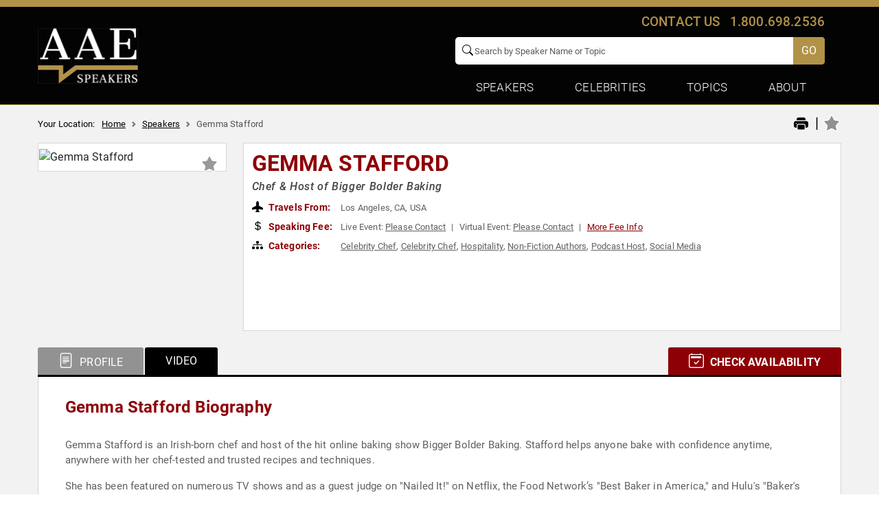

--- FILE ---
content_type: text/html; charset=utf-8
request_url: https://www.google.com/recaptcha/api2/anchor?ar=1&k=6Leu4EceAAAAAP0Mik229D2sC_AZgbxZDyWL5Mjg&co=aHR0cHM6Ly93d3cuYWxsYW1lcmljYW5zcGVha2Vycy5jb206NDQz&hl=en&v=N67nZn4AqZkNcbeMu4prBgzg&size=invisible&anchor-ms=20000&execute-ms=30000&cb=28lvh13de7nn
body_size: 50489
content:
<!DOCTYPE HTML><html dir="ltr" lang="en"><head><meta http-equiv="Content-Type" content="text/html; charset=UTF-8">
<meta http-equiv="X-UA-Compatible" content="IE=edge">
<title>reCAPTCHA</title>
<style type="text/css">
/* cyrillic-ext */
@font-face {
  font-family: 'Roboto';
  font-style: normal;
  font-weight: 400;
  font-stretch: 100%;
  src: url(//fonts.gstatic.com/s/roboto/v48/KFO7CnqEu92Fr1ME7kSn66aGLdTylUAMa3GUBHMdazTgWw.woff2) format('woff2');
  unicode-range: U+0460-052F, U+1C80-1C8A, U+20B4, U+2DE0-2DFF, U+A640-A69F, U+FE2E-FE2F;
}
/* cyrillic */
@font-face {
  font-family: 'Roboto';
  font-style: normal;
  font-weight: 400;
  font-stretch: 100%;
  src: url(//fonts.gstatic.com/s/roboto/v48/KFO7CnqEu92Fr1ME7kSn66aGLdTylUAMa3iUBHMdazTgWw.woff2) format('woff2');
  unicode-range: U+0301, U+0400-045F, U+0490-0491, U+04B0-04B1, U+2116;
}
/* greek-ext */
@font-face {
  font-family: 'Roboto';
  font-style: normal;
  font-weight: 400;
  font-stretch: 100%;
  src: url(//fonts.gstatic.com/s/roboto/v48/KFO7CnqEu92Fr1ME7kSn66aGLdTylUAMa3CUBHMdazTgWw.woff2) format('woff2');
  unicode-range: U+1F00-1FFF;
}
/* greek */
@font-face {
  font-family: 'Roboto';
  font-style: normal;
  font-weight: 400;
  font-stretch: 100%;
  src: url(//fonts.gstatic.com/s/roboto/v48/KFO7CnqEu92Fr1ME7kSn66aGLdTylUAMa3-UBHMdazTgWw.woff2) format('woff2');
  unicode-range: U+0370-0377, U+037A-037F, U+0384-038A, U+038C, U+038E-03A1, U+03A3-03FF;
}
/* math */
@font-face {
  font-family: 'Roboto';
  font-style: normal;
  font-weight: 400;
  font-stretch: 100%;
  src: url(//fonts.gstatic.com/s/roboto/v48/KFO7CnqEu92Fr1ME7kSn66aGLdTylUAMawCUBHMdazTgWw.woff2) format('woff2');
  unicode-range: U+0302-0303, U+0305, U+0307-0308, U+0310, U+0312, U+0315, U+031A, U+0326-0327, U+032C, U+032F-0330, U+0332-0333, U+0338, U+033A, U+0346, U+034D, U+0391-03A1, U+03A3-03A9, U+03B1-03C9, U+03D1, U+03D5-03D6, U+03F0-03F1, U+03F4-03F5, U+2016-2017, U+2034-2038, U+203C, U+2040, U+2043, U+2047, U+2050, U+2057, U+205F, U+2070-2071, U+2074-208E, U+2090-209C, U+20D0-20DC, U+20E1, U+20E5-20EF, U+2100-2112, U+2114-2115, U+2117-2121, U+2123-214F, U+2190, U+2192, U+2194-21AE, U+21B0-21E5, U+21F1-21F2, U+21F4-2211, U+2213-2214, U+2216-22FF, U+2308-230B, U+2310, U+2319, U+231C-2321, U+2336-237A, U+237C, U+2395, U+239B-23B7, U+23D0, U+23DC-23E1, U+2474-2475, U+25AF, U+25B3, U+25B7, U+25BD, U+25C1, U+25CA, U+25CC, U+25FB, U+266D-266F, U+27C0-27FF, U+2900-2AFF, U+2B0E-2B11, U+2B30-2B4C, U+2BFE, U+3030, U+FF5B, U+FF5D, U+1D400-1D7FF, U+1EE00-1EEFF;
}
/* symbols */
@font-face {
  font-family: 'Roboto';
  font-style: normal;
  font-weight: 400;
  font-stretch: 100%;
  src: url(//fonts.gstatic.com/s/roboto/v48/KFO7CnqEu92Fr1ME7kSn66aGLdTylUAMaxKUBHMdazTgWw.woff2) format('woff2');
  unicode-range: U+0001-000C, U+000E-001F, U+007F-009F, U+20DD-20E0, U+20E2-20E4, U+2150-218F, U+2190, U+2192, U+2194-2199, U+21AF, U+21E6-21F0, U+21F3, U+2218-2219, U+2299, U+22C4-22C6, U+2300-243F, U+2440-244A, U+2460-24FF, U+25A0-27BF, U+2800-28FF, U+2921-2922, U+2981, U+29BF, U+29EB, U+2B00-2BFF, U+4DC0-4DFF, U+FFF9-FFFB, U+10140-1018E, U+10190-1019C, U+101A0, U+101D0-101FD, U+102E0-102FB, U+10E60-10E7E, U+1D2C0-1D2D3, U+1D2E0-1D37F, U+1F000-1F0FF, U+1F100-1F1AD, U+1F1E6-1F1FF, U+1F30D-1F30F, U+1F315, U+1F31C, U+1F31E, U+1F320-1F32C, U+1F336, U+1F378, U+1F37D, U+1F382, U+1F393-1F39F, U+1F3A7-1F3A8, U+1F3AC-1F3AF, U+1F3C2, U+1F3C4-1F3C6, U+1F3CA-1F3CE, U+1F3D4-1F3E0, U+1F3ED, U+1F3F1-1F3F3, U+1F3F5-1F3F7, U+1F408, U+1F415, U+1F41F, U+1F426, U+1F43F, U+1F441-1F442, U+1F444, U+1F446-1F449, U+1F44C-1F44E, U+1F453, U+1F46A, U+1F47D, U+1F4A3, U+1F4B0, U+1F4B3, U+1F4B9, U+1F4BB, U+1F4BF, U+1F4C8-1F4CB, U+1F4D6, U+1F4DA, U+1F4DF, U+1F4E3-1F4E6, U+1F4EA-1F4ED, U+1F4F7, U+1F4F9-1F4FB, U+1F4FD-1F4FE, U+1F503, U+1F507-1F50B, U+1F50D, U+1F512-1F513, U+1F53E-1F54A, U+1F54F-1F5FA, U+1F610, U+1F650-1F67F, U+1F687, U+1F68D, U+1F691, U+1F694, U+1F698, U+1F6AD, U+1F6B2, U+1F6B9-1F6BA, U+1F6BC, U+1F6C6-1F6CF, U+1F6D3-1F6D7, U+1F6E0-1F6EA, U+1F6F0-1F6F3, U+1F6F7-1F6FC, U+1F700-1F7FF, U+1F800-1F80B, U+1F810-1F847, U+1F850-1F859, U+1F860-1F887, U+1F890-1F8AD, U+1F8B0-1F8BB, U+1F8C0-1F8C1, U+1F900-1F90B, U+1F93B, U+1F946, U+1F984, U+1F996, U+1F9E9, U+1FA00-1FA6F, U+1FA70-1FA7C, U+1FA80-1FA89, U+1FA8F-1FAC6, U+1FACE-1FADC, U+1FADF-1FAE9, U+1FAF0-1FAF8, U+1FB00-1FBFF;
}
/* vietnamese */
@font-face {
  font-family: 'Roboto';
  font-style: normal;
  font-weight: 400;
  font-stretch: 100%;
  src: url(//fonts.gstatic.com/s/roboto/v48/KFO7CnqEu92Fr1ME7kSn66aGLdTylUAMa3OUBHMdazTgWw.woff2) format('woff2');
  unicode-range: U+0102-0103, U+0110-0111, U+0128-0129, U+0168-0169, U+01A0-01A1, U+01AF-01B0, U+0300-0301, U+0303-0304, U+0308-0309, U+0323, U+0329, U+1EA0-1EF9, U+20AB;
}
/* latin-ext */
@font-face {
  font-family: 'Roboto';
  font-style: normal;
  font-weight: 400;
  font-stretch: 100%;
  src: url(//fonts.gstatic.com/s/roboto/v48/KFO7CnqEu92Fr1ME7kSn66aGLdTylUAMa3KUBHMdazTgWw.woff2) format('woff2');
  unicode-range: U+0100-02BA, U+02BD-02C5, U+02C7-02CC, U+02CE-02D7, U+02DD-02FF, U+0304, U+0308, U+0329, U+1D00-1DBF, U+1E00-1E9F, U+1EF2-1EFF, U+2020, U+20A0-20AB, U+20AD-20C0, U+2113, U+2C60-2C7F, U+A720-A7FF;
}
/* latin */
@font-face {
  font-family: 'Roboto';
  font-style: normal;
  font-weight: 400;
  font-stretch: 100%;
  src: url(//fonts.gstatic.com/s/roboto/v48/KFO7CnqEu92Fr1ME7kSn66aGLdTylUAMa3yUBHMdazQ.woff2) format('woff2');
  unicode-range: U+0000-00FF, U+0131, U+0152-0153, U+02BB-02BC, U+02C6, U+02DA, U+02DC, U+0304, U+0308, U+0329, U+2000-206F, U+20AC, U+2122, U+2191, U+2193, U+2212, U+2215, U+FEFF, U+FFFD;
}
/* cyrillic-ext */
@font-face {
  font-family: 'Roboto';
  font-style: normal;
  font-weight: 500;
  font-stretch: 100%;
  src: url(//fonts.gstatic.com/s/roboto/v48/KFO7CnqEu92Fr1ME7kSn66aGLdTylUAMa3GUBHMdazTgWw.woff2) format('woff2');
  unicode-range: U+0460-052F, U+1C80-1C8A, U+20B4, U+2DE0-2DFF, U+A640-A69F, U+FE2E-FE2F;
}
/* cyrillic */
@font-face {
  font-family: 'Roboto';
  font-style: normal;
  font-weight: 500;
  font-stretch: 100%;
  src: url(//fonts.gstatic.com/s/roboto/v48/KFO7CnqEu92Fr1ME7kSn66aGLdTylUAMa3iUBHMdazTgWw.woff2) format('woff2');
  unicode-range: U+0301, U+0400-045F, U+0490-0491, U+04B0-04B1, U+2116;
}
/* greek-ext */
@font-face {
  font-family: 'Roboto';
  font-style: normal;
  font-weight: 500;
  font-stretch: 100%;
  src: url(//fonts.gstatic.com/s/roboto/v48/KFO7CnqEu92Fr1ME7kSn66aGLdTylUAMa3CUBHMdazTgWw.woff2) format('woff2');
  unicode-range: U+1F00-1FFF;
}
/* greek */
@font-face {
  font-family: 'Roboto';
  font-style: normal;
  font-weight: 500;
  font-stretch: 100%;
  src: url(//fonts.gstatic.com/s/roboto/v48/KFO7CnqEu92Fr1ME7kSn66aGLdTylUAMa3-UBHMdazTgWw.woff2) format('woff2');
  unicode-range: U+0370-0377, U+037A-037F, U+0384-038A, U+038C, U+038E-03A1, U+03A3-03FF;
}
/* math */
@font-face {
  font-family: 'Roboto';
  font-style: normal;
  font-weight: 500;
  font-stretch: 100%;
  src: url(//fonts.gstatic.com/s/roboto/v48/KFO7CnqEu92Fr1ME7kSn66aGLdTylUAMawCUBHMdazTgWw.woff2) format('woff2');
  unicode-range: U+0302-0303, U+0305, U+0307-0308, U+0310, U+0312, U+0315, U+031A, U+0326-0327, U+032C, U+032F-0330, U+0332-0333, U+0338, U+033A, U+0346, U+034D, U+0391-03A1, U+03A3-03A9, U+03B1-03C9, U+03D1, U+03D5-03D6, U+03F0-03F1, U+03F4-03F5, U+2016-2017, U+2034-2038, U+203C, U+2040, U+2043, U+2047, U+2050, U+2057, U+205F, U+2070-2071, U+2074-208E, U+2090-209C, U+20D0-20DC, U+20E1, U+20E5-20EF, U+2100-2112, U+2114-2115, U+2117-2121, U+2123-214F, U+2190, U+2192, U+2194-21AE, U+21B0-21E5, U+21F1-21F2, U+21F4-2211, U+2213-2214, U+2216-22FF, U+2308-230B, U+2310, U+2319, U+231C-2321, U+2336-237A, U+237C, U+2395, U+239B-23B7, U+23D0, U+23DC-23E1, U+2474-2475, U+25AF, U+25B3, U+25B7, U+25BD, U+25C1, U+25CA, U+25CC, U+25FB, U+266D-266F, U+27C0-27FF, U+2900-2AFF, U+2B0E-2B11, U+2B30-2B4C, U+2BFE, U+3030, U+FF5B, U+FF5D, U+1D400-1D7FF, U+1EE00-1EEFF;
}
/* symbols */
@font-face {
  font-family: 'Roboto';
  font-style: normal;
  font-weight: 500;
  font-stretch: 100%;
  src: url(//fonts.gstatic.com/s/roboto/v48/KFO7CnqEu92Fr1ME7kSn66aGLdTylUAMaxKUBHMdazTgWw.woff2) format('woff2');
  unicode-range: U+0001-000C, U+000E-001F, U+007F-009F, U+20DD-20E0, U+20E2-20E4, U+2150-218F, U+2190, U+2192, U+2194-2199, U+21AF, U+21E6-21F0, U+21F3, U+2218-2219, U+2299, U+22C4-22C6, U+2300-243F, U+2440-244A, U+2460-24FF, U+25A0-27BF, U+2800-28FF, U+2921-2922, U+2981, U+29BF, U+29EB, U+2B00-2BFF, U+4DC0-4DFF, U+FFF9-FFFB, U+10140-1018E, U+10190-1019C, U+101A0, U+101D0-101FD, U+102E0-102FB, U+10E60-10E7E, U+1D2C0-1D2D3, U+1D2E0-1D37F, U+1F000-1F0FF, U+1F100-1F1AD, U+1F1E6-1F1FF, U+1F30D-1F30F, U+1F315, U+1F31C, U+1F31E, U+1F320-1F32C, U+1F336, U+1F378, U+1F37D, U+1F382, U+1F393-1F39F, U+1F3A7-1F3A8, U+1F3AC-1F3AF, U+1F3C2, U+1F3C4-1F3C6, U+1F3CA-1F3CE, U+1F3D4-1F3E0, U+1F3ED, U+1F3F1-1F3F3, U+1F3F5-1F3F7, U+1F408, U+1F415, U+1F41F, U+1F426, U+1F43F, U+1F441-1F442, U+1F444, U+1F446-1F449, U+1F44C-1F44E, U+1F453, U+1F46A, U+1F47D, U+1F4A3, U+1F4B0, U+1F4B3, U+1F4B9, U+1F4BB, U+1F4BF, U+1F4C8-1F4CB, U+1F4D6, U+1F4DA, U+1F4DF, U+1F4E3-1F4E6, U+1F4EA-1F4ED, U+1F4F7, U+1F4F9-1F4FB, U+1F4FD-1F4FE, U+1F503, U+1F507-1F50B, U+1F50D, U+1F512-1F513, U+1F53E-1F54A, U+1F54F-1F5FA, U+1F610, U+1F650-1F67F, U+1F687, U+1F68D, U+1F691, U+1F694, U+1F698, U+1F6AD, U+1F6B2, U+1F6B9-1F6BA, U+1F6BC, U+1F6C6-1F6CF, U+1F6D3-1F6D7, U+1F6E0-1F6EA, U+1F6F0-1F6F3, U+1F6F7-1F6FC, U+1F700-1F7FF, U+1F800-1F80B, U+1F810-1F847, U+1F850-1F859, U+1F860-1F887, U+1F890-1F8AD, U+1F8B0-1F8BB, U+1F8C0-1F8C1, U+1F900-1F90B, U+1F93B, U+1F946, U+1F984, U+1F996, U+1F9E9, U+1FA00-1FA6F, U+1FA70-1FA7C, U+1FA80-1FA89, U+1FA8F-1FAC6, U+1FACE-1FADC, U+1FADF-1FAE9, U+1FAF0-1FAF8, U+1FB00-1FBFF;
}
/* vietnamese */
@font-face {
  font-family: 'Roboto';
  font-style: normal;
  font-weight: 500;
  font-stretch: 100%;
  src: url(//fonts.gstatic.com/s/roboto/v48/KFO7CnqEu92Fr1ME7kSn66aGLdTylUAMa3OUBHMdazTgWw.woff2) format('woff2');
  unicode-range: U+0102-0103, U+0110-0111, U+0128-0129, U+0168-0169, U+01A0-01A1, U+01AF-01B0, U+0300-0301, U+0303-0304, U+0308-0309, U+0323, U+0329, U+1EA0-1EF9, U+20AB;
}
/* latin-ext */
@font-face {
  font-family: 'Roboto';
  font-style: normal;
  font-weight: 500;
  font-stretch: 100%;
  src: url(//fonts.gstatic.com/s/roboto/v48/KFO7CnqEu92Fr1ME7kSn66aGLdTylUAMa3KUBHMdazTgWw.woff2) format('woff2');
  unicode-range: U+0100-02BA, U+02BD-02C5, U+02C7-02CC, U+02CE-02D7, U+02DD-02FF, U+0304, U+0308, U+0329, U+1D00-1DBF, U+1E00-1E9F, U+1EF2-1EFF, U+2020, U+20A0-20AB, U+20AD-20C0, U+2113, U+2C60-2C7F, U+A720-A7FF;
}
/* latin */
@font-face {
  font-family: 'Roboto';
  font-style: normal;
  font-weight: 500;
  font-stretch: 100%;
  src: url(//fonts.gstatic.com/s/roboto/v48/KFO7CnqEu92Fr1ME7kSn66aGLdTylUAMa3yUBHMdazQ.woff2) format('woff2');
  unicode-range: U+0000-00FF, U+0131, U+0152-0153, U+02BB-02BC, U+02C6, U+02DA, U+02DC, U+0304, U+0308, U+0329, U+2000-206F, U+20AC, U+2122, U+2191, U+2193, U+2212, U+2215, U+FEFF, U+FFFD;
}
/* cyrillic-ext */
@font-face {
  font-family: 'Roboto';
  font-style: normal;
  font-weight: 900;
  font-stretch: 100%;
  src: url(//fonts.gstatic.com/s/roboto/v48/KFO7CnqEu92Fr1ME7kSn66aGLdTylUAMa3GUBHMdazTgWw.woff2) format('woff2');
  unicode-range: U+0460-052F, U+1C80-1C8A, U+20B4, U+2DE0-2DFF, U+A640-A69F, U+FE2E-FE2F;
}
/* cyrillic */
@font-face {
  font-family: 'Roboto';
  font-style: normal;
  font-weight: 900;
  font-stretch: 100%;
  src: url(//fonts.gstatic.com/s/roboto/v48/KFO7CnqEu92Fr1ME7kSn66aGLdTylUAMa3iUBHMdazTgWw.woff2) format('woff2');
  unicode-range: U+0301, U+0400-045F, U+0490-0491, U+04B0-04B1, U+2116;
}
/* greek-ext */
@font-face {
  font-family: 'Roboto';
  font-style: normal;
  font-weight: 900;
  font-stretch: 100%;
  src: url(//fonts.gstatic.com/s/roboto/v48/KFO7CnqEu92Fr1ME7kSn66aGLdTylUAMa3CUBHMdazTgWw.woff2) format('woff2');
  unicode-range: U+1F00-1FFF;
}
/* greek */
@font-face {
  font-family: 'Roboto';
  font-style: normal;
  font-weight: 900;
  font-stretch: 100%;
  src: url(//fonts.gstatic.com/s/roboto/v48/KFO7CnqEu92Fr1ME7kSn66aGLdTylUAMa3-UBHMdazTgWw.woff2) format('woff2');
  unicode-range: U+0370-0377, U+037A-037F, U+0384-038A, U+038C, U+038E-03A1, U+03A3-03FF;
}
/* math */
@font-face {
  font-family: 'Roboto';
  font-style: normal;
  font-weight: 900;
  font-stretch: 100%;
  src: url(//fonts.gstatic.com/s/roboto/v48/KFO7CnqEu92Fr1ME7kSn66aGLdTylUAMawCUBHMdazTgWw.woff2) format('woff2');
  unicode-range: U+0302-0303, U+0305, U+0307-0308, U+0310, U+0312, U+0315, U+031A, U+0326-0327, U+032C, U+032F-0330, U+0332-0333, U+0338, U+033A, U+0346, U+034D, U+0391-03A1, U+03A3-03A9, U+03B1-03C9, U+03D1, U+03D5-03D6, U+03F0-03F1, U+03F4-03F5, U+2016-2017, U+2034-2038, U+203C, U+2040, U+2043, U+2047, U+2050, U+2057, U+205F, U+2070-2071, U+2074-208E, U+2090-209C, U+20D0-20DC, U+20E1, U+20E5-20EF, U+2100-2112, U+2114-2115, U+2117-2121, U+2123-214F, U+2190, U+2192, U+2194-21AE, U+21B0-21E5, U+21F1-21F2, U+21F4-2211, U+2213-2214, U+2216-22FF, U+2308-230B, U+2310, U+2319, U+231C-2321, U+2336-237A, U+237C, U+2395, U+239B-23B7, U+23D0, U+23DC-23E1, U+2474-2475, U+25AF, U+25B3, U+25B7, U+25BD, U+25C1, U+25CA, U+25CC, U+25FB, U+266D-266F, U+27C0-27FF, U+2900-2AFF, U+2B0E-2B11, U+2B30-2B4C, U+2BFE, U+3030, U+FF5B, U+FF5D, U+1D400-1D7FF, U+1EE00-1EEFF;
}
/* symbols */
@font-face {
  font-family: 'Roboto';
  font-style: normal;
  font-weight: 900;
  font-stretch: 100%;
  src: url(//fonts.gstatic.com/s/roboto/v48/KFO7CnqEu92Fr1ME7kSn66aGLdTylUAMaxKUBHMdazTgWw.woff2) format('woff2');
  unicode-range: U+0001-000C, U+000E-001F, U+007F-009F, U+20DD-20E0, U+20E2-20E4, U+2150-218F, U+2190, U+2192, U+2194-2199, U+21AF, U+21E6-21F0, U+21F3, U+2218-2219, U+2299, U+22C4-22C6, U+2300-243F, U+2440-244A, U+2460-24FF, U+25A0-27BF, U+2800-28FF, U+2921-2922, U+2981, U+29BF, U+29EB, U+2B00-2BFF, U+4DC0-4DFF, U+FFF9-FFFB, U+10140-1018E, U+10190-1019C, U+101A0, U+101D0-101FD, U+102E0-102FB, U+10E60-10E7E, U+1D2C0-1D2D3, U+1D2E0-1D37F, U+1F000-1F0FF, U+1F100-1F1AD, U+1F1E6-1F1FF, U+1F30D-1F30F, U+1F315, U+1F31C, U+1F31E, U+1F320-1F32C, U+1F336, U+1F378, U+1F37D, U+1F382, U+1F393-1F39F, U+1F3A7-1F3A8, U+1F3AC-1F3AF, U+1F3C2, U+1F3C4-1F3C6, U+1F3CA-1F3CE, U+1F3D4-1F3E0, U+1F3ED, U+1F3F1-1F3F3, U+1F3F5-1F3F7, U+1F408, U+1F415, U+1F41F, U+1F426, U+1F43F, U+1F441-1F442, U+1F444, U+1F446-1F449, U+1F44C-1F44E, U+1F453, U+1F46A, U+1F47D, U+1F4A3, U+1F4B0, U+1F4B3, U+1F4B9, U+1F4BB, U+1F4BF, U+1F4C8-1F4CB, U+1F4D6, U+1F4DA, U+1F4DF, U+1F4E3-1F4E6, U+1F4EA-1F4ED, U+1F4F7, U+1F4F9-1F4FB, U+1F4FD-1F4FE, U+1F503, U+1F507-1F50B, U+1F50D, U+1F512-1F513, U+1F53E-1F54A, U+1F54F-1F5FA, U+1F610, U+1F650-1F67F, U+1F687, U+1F68D, U+1F691, U+1F694, U+1F698, U+1F6AD, U+1F6B2, U+1F6B9-1F6BA, U+1F6BC, U+1F6C6-1F6CF, U+1F6D3-1F6D7, U+1F6E0-1F6EA, U+1F6F0-1F6F3, U+1F6F7-1F6FC, U+1F700-1F7FF, U+1F800-1F80B, U+1F810-1F847, U+1F850-1F859, U+1F860-1F887, U+1F890-1F8AD, U+1F8B0-1F8BB, U+1F8C0-1F8C1, U+1F900-1F90B, U+1F93B, U+1F946, U+1F984, U+1F996, U+1F9E9, U+1FA00-1FA6F, U+1FA70-1FA7C, U+1FA80-1FA89, U+1FA8F-1FAC6, U+1FACE-1FADC, U+1FADF-1FAE9, U+1FAF0-1FAF8, U+1FB00-1FBFF;
}
/* vietnamese */
@font-face {
  font-family: 'Roboto';
  font-style: normal;
  font-weight: 900;
  font-stretch: 100%;
  src: url(//fonts.gstatic.com/s/roboto/v48/KFO7CnqEu92Fr1ME7kSn66aGLdTylUAMa3OUBHMdazTgWw.woff2) format('woff2');
  unicode-range: U+0102-0103, U+0110-0111, U+0128-0129, U+0168-0169, U+01A0-01A1, U+01AF-01B0, U+0300-0301, U+0303-0304, U+0308-0309, U+0323, U+0329, U+1EA0-1EF9, U+20AB;
}
/* latin-ext */
@font-face {
  font-family: 'Roboto';
  font-style: normal;
  font-weight: 900;
  font-stretch: 100%;
  src: url(//fonts.gstatic.com/s/roboto/v48/KFO7CnqEu92Fr1ME7kSn66aGLdTylUAMa3KUBHMdazTgWw.woff2) format('woff2');
  unicode-range: U+0100-02BA, U+02BD-02C5, U+02C7-02CC, U+02CE-02D7, U+02DD-02FF, U+0304, U+0308, U+0329, U+1D00-1DBF, U+1E00-1E9F, U+1EF2-1EFF, U+2020, U+20A0-20AB, U+20AD-20C0, U+2113, U+2C60-2C7F, U+A720-A7FF;
}
/* latin */
@font-face {
  font-family: 'Roboto';
  font-style: normal;
  font-weight: 900;
  font-stretch: 100%;
  src: url(//fonts.gstatic.com/s/roboto/v48/KFO7CnqEu92Fr1ME7kSn66aGLdTylUAMa3yUBHMdazQ.woff2) format('woff2');
  unicode-range: U+0000-00FF, U+0131, U+0152-0153, U+02BB-02BC, U+02C6, U+02DA, U+02DC, U+0304, U+0308, U+0329, U+2000-206F, U+20AC, U+2122, U+2191, U+2193, U+2212, U+2215, U+FEFF, U+FFFD;
}

</style>
<link rel="stylesheet" type="text/css" href="https://www.gstatic.com/recaptcha/releases/N67nZn4AqZkNcbeMu4prBgzg/styles__ltr.css">
<script nonce="h9ROe5t4MhpvxWSxZkpU1g" type="text/javascript">window['__recaptcha_api'] = 'https://www.google.com/recaptcha/api2/';</script>
<script type="text/javascript" src="https://www.gstatic.com/recaptcha/releases/N67nZn4AqZkNcbeMu4prBgzg/recaptcha__en.js" nonce="h9ROe5t4MhpvxWSxZkpU1g">
      
    </script></head>
<body><div id="rc-anchor-alert" class="rc-anchor-alert"></div>
<input type="hidden" id="recaptcha-token" value="[base64]">
<script type="text/javascript" nonce="h9ROe5t4MhpvxWSxZkpU1g">
      recaptcha.anchor.Main.init("[\x22ainput\x22,[\x22bgdata\x22,\x22\x22,\[base64]/[base64]/[base64]/[base64]/[base64]/[base64]/KGcoTywyNTMsTy5PKSxVRyhPLEMpKTpnKE8sMjUzLEMpLE8pKSxsKSksTykpfSxieT1mdW5jdGlvbihDLE8sdSxsKXtmb3IobD0odT1SKEMpLDApO08+MDtPLS0pbD1sPDw4fFooQyk7ZyhDLHUsbCl9LFVHPWZ1bmN0aW9uKEMsTyl7Qy5pLmxlbmd0aD4xMDQ/[base64]/[base64]/[base64]/[base64]/[base64]/[base64]/[base64]\\u003d\x22,\[base64]\x22,\[base64]/CilJGw7nDjxTDtw4+Px3DusKQw6LCkMK6wr5ww5TDvQ3Ch8OEw4rCqW/CuQvCtsOlaxNzFsOywppBwqvDtENWw51wwp9+PcO8w6otQQfCv8KMwqNBwpkOa8OkO8KzwodzwrkCw4Vjw6zCjgbDgMOlUX7DmxNIw7TDk8O/w6x4BDzDkMKKw6lYwo59ZQPCh2JIw5DCiXw6wr0sw4jCgAHDusKkcjU9wrsewrQqS8Oow4JFw5jDrcKGEB8MW1oMfQIeAzjDpMOLKVtSw5fDhcOsw5jDk8Oiw69Pw7zCj8Ojw5bDgMO9Lkppw7dSPMOVw5/[base64]/Ci8O+w57DrMOAJ8KFH8O5w7bCizfCrMKQw49MantUwp7DjsOGSMOJNsKqNMKvwrgDOF4USRBcQ0vDhhHDiGrCp8Kbwr/CrWnDgsOYZMKhZ8O9CjYbwrooNE8LwrcSwq3Cg8OCwrJtR1DDk8O5wpvCtFXDt8Olwqx1eMOwwrZuGcOMXy/CuQV5wq1lRnnDgj7CmQ7CisOtP8K2G27DrMOHwpjDjkZow4bCjcOWwpLCuMOnV8KTHUldMMK1w7hoOBzCpVXCsmbDrcOpOF0mwplvQAFpfsK2wpXCvsOUe1DCnxM9WCw5On/DlXAyLDbDvVbDqBpIDF/Cu8OlwpjDqsKIwqLCsXUYw6XCj8KEwpcPJ8OqV8K5w4oFw4Rfw7HDtsOFwqxiH1NIUcKLWhASw755wrpGOQx6UD3Ci1rCpMKPwpZNEB06wrPCkcOswp8Aw6vCn8OvwqM5RsOkb0DDhjIRXlTDjlrDrcOiwp8Ww6h0I210wq/[base64]/DlcONXMOIw67DmHjCij53S1jDisOIw5jCuMOYw5zCnsOTw4HCtyTCtxcXwoBiw6DDn8KWwp3DmMO6woTCkz3Dv8OnMV97Vjhow57DjwHDuMKaSsOUL8OJw77ClsOCOsKqw53Cq1LDmMOaMMO0BE/DiGUowpNHwrNHZcOBwozCnhAFwqVfDQBowpbCpWbDicKhQcObw5TDhRIceBvDqxNnVWDDjHtnw7oJTcOawqdCNsKGwq0Uwr8eFMK7AcKbwqHDlcKVwolSBSjDlwTCtDYTV1tmwp0uw5PCvsKCw6kUb8Oew6/[base64]/[base64]/CnsOrwq10BFnDvcK9w7wPcMKuw44zwrQDw57CklzCqUpdwq7DqcOBw4Buw5EdBcKja8KTw4XCjiXCrXbDvHPDrMKWUMOdesKrAcKECMObw6ttw5/Cj8K6w4jCiMO+w6fDnMO4YAIbw4pXf8OUAB/DpcKeSH/DgEokeMK3McKcXMKaw69Qw6oww6l8w5d6HHAgfRnCpVUowrHDncKkYh7DnSrDnMO6wrlAwqPDtHzDncO3CcKQFA0pK8Orc8KHGBPDlEDDh3hEQcKAw5TDq8Kiwr/[base64]/DsWhFw6jCiMKjwpbDicKMw7fCs8Oxw7Icw73Cix3CscKIF8Ohwq9tw7pfw4QULsOAVlXDszopwp/Co8K8FgDCoQYfwo5QAMKkw6DDrhLDssOfUCfCucKKY2HCncO0Yw/[base64]/DvzvDggUfesO5wr0tIsK1bm/CrhRNw7rDvsKjecKMwrfCkU/Dl8OrXhbCvCPDr8OVOsOsd8O5wqfDjcKdAcOTw7TCnsO0w7DDnQLCq8OFUEdNTBXDukRTw71HwrUVw6HChldoKMKdRcO9K8OJwqtwHMOJwpDCrMO0BhTDhMOsw7EYdsOHYxNyw5M7GcO8EB4aVF52w4wgQBtfdMORRcOJd8O4wpHDn8O/w7Z6w6I4csOzwotFSRIyworDkms2BcO0ZmwdwqDDpcKiw7lhw5rCrsKcZsO2w4jDnAjCl8OLAcOhw5zCk0rClTXCocOKw6tCwq/[base64]/LsO/wqkyKBnClVHCnlNewrBmw6zClQDCmcKVw7/DgB3CiBLCrCk1e8OuNsKaw5gjaVHDncKgFcKawr/CgzQhw4HDjMKHUip7wpwiVsKywoBMw5DDowfDlHfDmEHCnTklw5FtCjvCi0rDr8Kaw4JUdxzDn8KQexwewpnDvcKTw4HDljFJScObwqEMw6MdG8KVIsOve8OqwqwfAsKdMMKwE8KnwobCisOLay0gTCdbFA1awqlGwrHCh8OzOsOaFg3DuMOKPE1lBMKCHcOCw6/DtcKqZCghw6nCqArCmE/CrsOiw5vDkjUBwrY4CSrDhnjDl8KXw7lxBCEOHDHDvXrCmAPCmcKlaMO3wpDCinMlwp/[base64]/[base64]/dmnClMO/fcKCwqrCvMO5woJ8w5TCqsOgdWQUwp3DhMOJwq14w7/DgcKFw5Yxwo7Cl3rDnF9OOR5QwooLw6zCvkvCv2fCvGxNNmoMSsKeQ8KhwqfCkWDDly/DncOVYw9/fcKPX3I5w6Y/BEgFwrgTwrLCi8Kjw4zDqsOdWwpJw5DCjsOsw49oNMK9JTbCisKkw6ZdwpMxEibDnMO6ODdaNg/[base64]/DolM6wqNdW8OjwotXwpnDqHpSwqLDr8KEwqtyB8K4wr/Cg1/[base64]/CvsOQw5smVFRMwpJpH8KKN8OawqNaa3Y4Y8OQwqoIEF8iPgXDrR7CpMOfJ8O4woVbwqVMEcKtw4UeAcOwwqsnMRjDjMK9dMO0w6bDj8OqwqDCrhXDrcOFw7NcGcKbeMOfZBrDhSvDhsOAOE/Dl8KMGMKUBl/Dl8OYPSkuw5LDjMONAcOcOh/CuyLDlMKXw47DmVgVUHIjw6sNwqkyw6HCulnDocKLw6vDnwUKIBwJw45eCBYYWzLCmsOeKcK6JXhuHiHCksKGOVjDpcKCd0PDlMONJ8O3woYXwr4GVk/CosKPwrXCpcOPw7/DgcONw6zChsOuwrfCmsOTFcKWbQvCkWfCmsOIGMK8wrMDCiJOFAvDtQ4gRk7CjDITw4o4fFB0DsKDwrnDisOhwqvCqU7Di3vCpFlwTMOHWsKAwpx0EmTChnVxwpd6wp/ChgozwoDCqHHCi18OSSrDtxrDkSNaw7UuecKQDsKMIRjDk8OIwpnClcKRwqfDlMOiCMK1YcOCwq5hwovDtcKTwoICwrXCssKXCXDCpBsowqnDszLCqXHCqMKhwroWwoTCinXCiCtaNsOJw5nCpsKNFyLDiMKEwos+w4XDkA3CscO1d8O/woDDgMKmwpcNOMORKsO4w4bDpjfCrMO4w7zCqE7DqWsVc8OiVsOPeMK/[base64]/DsU/Dg8Kjw4I4w4PCgcKMUkXCpMK1w4HDimk6OG7CksKlwp5zHn9kScOQw5DCusKXFXMZwrPCscKjw4TCisKxwogfIMOzIsOSwpkRw67DiGF3DwZ0B8KhalfCtcOZWmN8w6HCuMKZw552Cy/[base64]/DmWpaU2tQw5d+V8K6woFZw7DDrEAcfcOIDiRHAcO7wqfDgBtnwptmBFHDkgrCmC3CoHfCocKOdsKjwp0REyJyw7N7w69KwrdlVXfCscOyWSfDvRVqJcOIw6/ClAN7dizDkTrCrsORwqMHwqpaCi99c8KFwohLw78yw4RDbgk5eMO3wrVjw4TDtsO+D8OcW3VZL8KtYTk9LzbDg8OoZMOQH8OLBsOYw4zCnsKLwrc2wrp+wqHCkHocQW4gw4XDmsKhwqcTw7sLfycgw5HDixrDtMOofh3ChsObwr/Dpx3CsUbChMKVFsOEH8KkHcKUw6JDwoRpSRPDi8ORJcO6G3B8fcKuGsO3w4rCrsOlw7xRRG/Dn8OBwpFCEMKMw5vDlg/Dsnp1wr0Mw7clwrPCqU9Pw6HDkFfDkcOYTg0CKXIcw6DDnWc7w5VGIAYedh5/wq1Cw5bCqRHDnSfCklR6w5w5woAjw5wLT8K9K0jDiF/[base64]/CgsOPHsKGw7Ijw4A9WTtYcip3wrbCqhNSwrjCiQPCi3d+YDHDmcOKQF3CssOHasO7woIzwp7CmS1Jwo8fw790w5TChMO/b0HCp8KvwqjDmh/CjsO9w53Ck8KbUsK5wqTDmhQxacOMw5JFMF4jwrzDjxDDvyEnC0PCihTCjENfM8OgVx86wrYaw5JQwpvCrzjDlirCu8KeZXpgcMO3CRXDk21QPHgYwrrDg8K3BxR+V8KBTcKcw5w/w7TDnMKIw6BoBHFNJ3lxDsO6cMK9Q8KZHB7DlgfDk3zCrX91Byonwrp/AFrCtEINcsK2wqcUN8KRw4pTwrN1w5jCicK/woHDijzDkU7CsTIow41xwrvDpcOtw6rCpDUpwqfDs1LClcObw7YHw4TCkGDClBJCVEYkK1TCm8KJwrkOw7rChy/Cp8Kcw5opw47DmMK5KsKGNcObMiHCqQ4Mw7HCoMObwpTCmMOwOsO2ezhGwpogAETDi8KwwpR+w7vCm3/DtGvCn8Ofd8Ogw5Ekw5lXQVXCu0HDhCpocQDDrCLDk8K0IhnCj3NXw4rDgcOtw7nCn2V9w5BAD1XCijBZw5DDvsOkA8OyUBIQGwPClCHCtMO7wofDpMOowp/DkMONwow+w4nCpsOnUDAlwo9TwpHDpnfDhMOIw45hAsOFw4kwT8KWw7ZNw6IlC0TDv8KuOsOvW8OzworDssOzw6RYIWZ7w5/DiFxrdHbChMOvMzFuwpfDgcK/wqQIa8Ovdk0DBcKQKsKgwqTCqsO1A8OXwofDh8KxMsKVGsOSHDZ7wrsEPGc0a8O3DGxaWxvCuMKZw78RdGRGIsKsw5zCiTIBNQdhBsK6w5fCgMOowrXChcKlCMO8w5bDiMKVUFjCp8Ofw6fCgsKRwo9MXsKYwpvCml/[base64]/w4DDvcOLFHQRwqgKLcKAC8OQw7LCh8K7UDgqTMKodcKvw5cAwrDCucOMK8KsbcOHO2XDisKswrlVbcOZEDR+NsKcw6lQwos+dsOmHcOPwopTwog2w5DDicO8eTDDk8O2wps6BRrDrsOXIsO4Q1HCiFXCgsOSblYXBsKicsKyDTMMVsKJFcOqc8KdNsOGIRgBIGd/[base64]/woIvwoBiRwc9VllawrvDoXvDsVzDtMKewpcAw7nDhC7DmMOgFkvDp2UMw6HCnhc4ehXDu1FSw7bDgAAewpnCp8Ksw5LDoSLDvDrCnUYEVhU2w4zCsw46woPCg8ODwo/DqlMCwp0FUSXCtydOwp/DkMOragHCkMOxbivCugPCv8O6w5nDo8KMworDksKbdGLCnsO2NzgpI8KCwo/DqCY1bVZQcsKhAcKrZHzCiX3CmMOnfSPCg8KiDcO8Z8KqwqNsGsOZZsONMxFtE8OowoxlUGzDncOQT8KAO8OmTi3Ds8Ogw4PCicO8GXnCugtBwpUiw4/[base64]/CssOVbFXDusKFwqnCisK2w7HCpUXDrQYKw5HDgVY1XD/DmiY0w7XCrFTDlBsfZQbDl1hDIMKSw54TK3zCmMO4DMOcwpLChMKnwqrCu8OGwqEFwowKwrzCnx4CGG0VJMKiwrdPw5pBwq8rwoPCssObHMKyJMORSFtsU1EVwrdUC8KiM8OeXsO3w5UwwpkEwqrCrSp5e8OSw5jDusOAwq4Ewr/CuHvDhMO/AsKiDn48dljCkMOLw53DlcKqwpzCqnzDs3IJwos6d8KmwpLDhhrCtMKpRMKsdB7Dg8O7UlhUwpTDksK1HGfDhDM+wpbCjE46CihwHUM/wp9gfywYw5bCnhITbmDDg3bCp8O/wqZMw7PDj8OzOcKGwpEXwoXCjThywrLDm03CkilVw5Riw4VlfcK/ZcO+QcOOw4g5wo3Du2h+wpLCtAVRw7B0w5hTAcKNw4QdOsOcDcOJwrIeIMK2ATfCoBzDlcOZw6EFDcKgwpvCmkbCpcKXd8OzZcKawoZhUDtpwpsxwoPCrcO3w5Jsw7Ysa2ECG0/CjsKjdMOewrjCncKswqJkwqk3V8KMCV3DocKZw6/Cq8KdwqUHbMKNQDjCkMKtwrvDgndmJ8KNLDbCsnvCusOzLlMDw5pcMcOwwo3CoF9vFzRJwrzCjC3Ds8Ksw5TDvRfCn8OCNhvCt2I6w5dVw7HCs2DDm8OBwp/CgsKXNUojDsK7ck0UwpHDrsK8NX4Mw64ww6/[base64]/DrzsMw4vCt23DuS4UE8KyGBzCojFXGsKYVVMcHsKaScKQFQ/CpQ/ClMOVHGMFw4dSwoJEKsKWw5fDt8KIZi/[base64]/woNwwrrCsyjDnzHCvsKPwqbDp8KqeTPDhsK/b2JEw7/[base64]/CnTrCjcO+w5Fzw5vCjkvCvsKCwqnClSMCX8K8w45Xw4QWwrRAZl7Dp1tJayfCnsOXwqvDoklkwqQkw7oPwq3Dr8OfUcOKNF/Dl8Kpw6nCjsO1G8KORSjDpw0XTcKHIylGw67DsHDCtMOAw5RKTBhCw6gDw6LCiMOwwpLDkMKxw5oCDMO6w6dnwqfDq8OyEsKJw6srEFLCpQ7Cr8K6w7/[base64]/w64nw6R8Bz/CmsKpdz/[base64]/wqTCvBwXI8OnVMOUWz/[base64]/CnFLDqsOdwqk4TsOgdcKRUE4jwqrDvXDCssKtbGN4eBRofATCols+X2h8w5o9VUQxbMKKwrYNwp/CnsOKw6/[base64]/Du3RXw5cjwrDDhWBFY2rDmMOUw6lsCsObwofDu03DjMOBwpXDrMKjSMOjwrDCjUI1w6AeecK3wqDDp8OAHTsgw5TDgUHCtcOYNyrDusOOwofDi8OGwqnDrT7Dp8Oew4TCp0onF1YmVj9zJsK+O28wextZBCrCv3fDonpsw5XDqxYjIMOQw7UzwofCmTDDrQ/DqcKjwpR5CWEtbMOwZQXCpsO1IQ3Du8Oxw41UwqwAHsOqw4hEV8O/dAplWsKMwrXCqzBrw4vCoUrDhnHCki7Dp8K4wrMnw7bCtQ7CvTNAwrMKwrrDiMOYw7kQRFzDucKuVQFgbyVywqhiHW3CpMKmdsODBUdgwq1sw69SIsOKe8O/wonDpcK6w43DmGQ8BMKcNVLCukILCRtDw5U5e3VTW8K/M2UbEVlSITJzYD8cRsOYJw1/wo3DrlLDmsOkw4Ikw4LCpwbDjEMsJcKAw6/[base64]/A8OdCgdzIcOGw6jCpAUdwrXDkHMfw7QVw6fDgzlibcKmVcKEbsKURsOdw4cWAcOtBC/[base64]/[base64]/worCiMOYZBzDtxHCrsK4P8OLw6jCvG/CocOFGsOsCMO2Si8nw6QOGcKLSsObbMK3wrDDi3LDqcKfw4Rsf8OfOl3DpRhbwoI2Q8OkK3hzasOWwrJCUl7CrzXDvlXCkiXCskJBwq47w6LDgSzChD8rwqhzw53ChxbDvsO3XFzCg07Co8OSwrTDocOPLGXDgMO6w5Uiwp/DvcKhw7zDgAFgBh4Dw41Vw4k4LwnColwrw4jCrsK1PwkbH8K7wrzCqmYkwoYhAMKvwqRPQC/[base64]/C8KVRcOkIjEqwo/DqjjCgzPDtF1nw6FKw6bCjcOqw5RSCMK3QMOUw6nCvcKreMKuwprCkVrCslnCvg/CmEJRw4RaZcKiw7J6a21ww6bDrlBMADjDhXHDscO3VW4ow5jCrCnChHkvw7YGwpLDl8Odw6c7c8Ojf8KseMObwrs1w67DhUAjDsKSR8Kqw5nCpcO1woTDmMKYLcK1w4DDm8KQw5XCisK4wrsEwoVyXRUXPMKzw5XDvMOzGVd7E0cow7MiBgjCkMOXIMO5w4/Ch8Ouw6/DisOPHcOVI1fDpsKDMsOLXmfDiMKawop1wrXDvMOKwqzDpzPCj1TDv8KkRizDp3HDiXZ/wrzDocOtw4g8w63Co8KrSMOiwpDCjcK9wq8qZ8Ksw57DtxHDmEXDqTjDmBzCocO0V8KCwqbDncOAwqPCnMO6w4LDpUzCgsOKLcOOexvCk8OIAsKDw5QhLEFQV8O5U8K5LR8EdmPDo8KYwo/Dv8KqwoYtw4cJNDXDkEjDnVHDv8OKwrjDgkk1wqQwTB0OwqDDjj3CrnxmJ2zCrDkJw7TCgw7DpcKzw7HDnzXCg8Kxw4Vew5N1woZNwq7CjsORw4bCtmByLCkoRDNDw4fDiMOZwqTCosKew5nDrUTCjyc/QxNTC8OPLHXDqHEVw6nCnMOaM8OdwqADQsKTwp/DrMK1w5U/wozDgMO9w5TCrsK3FcK2Sg7CrcKow5HCkzvDqRvDjsKVwpnCpyNtwqZqw5Ncwr/DkcK6cgRKHBvDgsKKDgTClsKaw5nDgFwSw7rDqFLDisKGwq3CmEvCkDQYBxkKw5LDrE3Ch3pMS8O9w58mBRzDiBEFZMK+w6vDsRJVwq/CscOKawPCj0LDjcKQCcOePW3DnsOlDTQmYEICfkRewpXCoirCuTN7w5bCvDbCnWhtH8KAwojCg0LDkFBWw6rDpcO8EhbDvcOSIsODP38xbjnDihJcwr8kwpDDnA/DkxMqwqXCqcKKPsKibMKIwqrDpcKxw4AtH8OdMMO0O3rCrlvDnn03Vz7CtsONw54tYUUhw6/[base64]/Dh8KOwroiw7Fvw6jCicK2V2PCnsKAPMKywrQQe8KOYlgtw4Bfwp/Dl8KCKhR9wosrw4bCnHlKw6Z2DSxHf8KKPAvClMONwpnDqW7CqjI8fEtaOMKEbMOSwqDDjQpzRn/CuMOPPcOuD0BKBydQw7fCj2QUFzAow5nDtMOew7tKwrvCu1QAXwshw4vDpyZHwpfCq8Osw4oFwrIdCH7DtcKUW8ODw40aCsKUw59YTyfDiMOXX8ObGsKwdSbDgGbCrl3CsmPCtsK8WcKeacOwJnnDmWDDvDLDo8OrwrnCjMKDw5wwV8OPw7BmJw7Dr0/CkFzCsUzDty0XbHzDqcOcwpLDk8OMwpzDhD5Kay/ClVFSDMKcw5LCpMOwwqfDpjbCjA0naBAOAVhNZ33DnmTClsKBwqfCqMKoPsOUwrHDk8OUdWXDoH/Dh2jDiMOFJcODwq/Do8K9w6/DgMOmKBN2wo5GwrPDnlFfwpnCtcOGw402wrxzwpzCpcOcJybDt0rDvMOawoANwrY9T8K6w7HCgmfDssOcw4DDv8O7RRvDscOkw4/[base64]/CqMObNMKnw4jDvcK4M8OAw4EPw6wawp7DpipES13Dj27CsgBrE8OfdsKNDMOPP8Ktc8O6wrQ1w7XDpCvCkMOYdsOLwrLCg17CjsOiw6EAV2A1w61twqvCmAXCljHDlmY3S8KRBMOqw4t4IMKNw71FYRjDoWFCwoHDtwHDvE5Wb0/DrMO3E8OTPcOYwp86w7ceasO4LWZGwqLDiMONw4vCjsKlM3QKMcOjSMK4wrjDkcOSC8KsPcKowqxNJ8OiRsOlR8OxEMOmWsO+wqjDrQBiw6B0LsK7S0lfDcKVwqPCkhzCuic+w6/Di1fCtMKFw7bDtDHCnsO6worDgsKmRsOmSB/CisKUcMKDEVgWUktyLQ3Cl28bw6PCgnfDvVrDh8OEIcOSXGAqKGbDtMKsw5smBSbDmsO4wq3DgMKVwpogNsKWw4xjZcKbGcOxc8O1w6bDsMKQLU3CsDl3LlcBwpEYScOSRgRydcKGwrzDncOMwrBbHcOSw4PCkQ1+w4XDncOWw7zDu8KHw6p1w7DCuW3Drh/CmcK3wqrCmMOIwpXCtsO/wqLCvsKzYVghMsKOw4hGwoM4a0rCiC3DoMKbw4rDnsOJHMOBwoTCpcOVWEojUFJ1QsK8EMOGwofDmD/CjAMdw47CkMKnw63DrRrDl2fDkSLDsXLCjmYrw4Zfw7tXw5FUwr/DqDUKwpVbw5XCusOXHcKSw5dQf8KCw6DDsUvCrkx7dXx9KcKbZWjCpcKFw65iewHCisKFacOeGRF/wqEHGm5UOh9rwpx7SUExw5UywoIEZsOAw59DYsOQw7XCvkJkV8KTwpLCrMOVT8O0PsOjagzCpMK7w650wplRwq4la8OSw71Yw5jCrcOBHMKHMWTCssKjwprDtMKbdMO0XcOZw4UTwqEVUBswwpDDisOZwp3CmzXCmsK/w7xlw6TDv27Cmz1HIsOKw7bDtz9NHmbCnFxqEsKeCMKfKsK7PVXDvDZwwqHCpMOyC2vChGQsZcOKJ8KYwoJMZFXDhSBqwoXCgjJrwr/[base64]/bQjDnjnCg8KTw4Vtw7kgw6Nvw5glw459aSvCtDNecyIIMsKxc0TDisOjL3rDvDBOfC9Jw7EFwonCnyEswpoxMhjCnSppw5rDoypZw6vDlGzDsBAELMOHwrvDuz8Tw6fDt21tw7FEJ8K/GsK/ccKwAMKEdcKXDk1Jw5BXw47DjBwpPgQ7wrfCnsK7FGRbwq/Dj3cCwq0Rw77DjTTCrQfDt1vDi8OVF8KWw61Qw5Eiw6Y+fMO8woXDqkMxY8OcanzDu0rDicKiLx/DqhwbSllrUMKJKDBfwqIywpjDhjBWwrXCpMKDwpvCgnZ5VcK/w4nDvsKOwpUdwpBYPUIrMH3Cri/CpB/DqUrDr8OHW8KKwoHDgA3CuH8hw4A1BsKSKFPCqcKJw5HCksKOc8KrWwdowqR+woB4wr1nwoMiUMKBEjM2Oy0kS8ORFEHCtcKfw6lfwpPDrwp4w6gGwr0RwrNRSWBrIlw7AcOLYEnCkG7Do8KEeXx/wrHDvcOqw5UXwpjDikojYTUqw7zCq8K2B8OKbsKKw7dsXk/[base64]/[base64]/DpB13w5ghwq9da8OKLVwzw67DjMKKMSjCmsOVw6xawo4Lwpw/eWfDl1HDgy7DgQkldQ5oQMKidcKvw6QRcEHDksK/wrPCmMK1DFjDoAvCjMKqMMOcPxLCpcK8w5pMw4kcwq3CnkQ4wqrCjzHCtsKwwqRCCR1nw5IWwr/DkcOlYjrDiRXCmMKoY8OgVXBywovDnDvCpwIQRcOcw4J/RMOdQGw7woUeVsK5ZMKlYMKEKWISw58xwrPDksOQwoLDr8OYw7RuwoPDp8K/Q8OxQ8KUGH/ChDrDq0HCqisQwpbCn8KNw5cNwrzCjcK8AsO2w7J+w6XCmMKNw7PDvsK4w4fDl37CqHfDhEd3cMK/McOZegAPwotLwqZ6wqLDqcOpA2PDqApEP8KnISzDhjUPAsONwqfCgcOgwpDCj8KDDkLDvcKaw64Jw5HDnXTDujVzwpvDsHJ+wovCusOmVsK9wrnDlsOMKWRjwpfCoFIXDsOywqtWXMOkw5s9cVFxNMKXWMKQU3bDmA1swqF/w4PDpcKxwoovTMOmw6XCtMOFw7jDu3/[base64]/DlsOZwod7wqUww5IVaXXCuMKfwo/CncO2wqIXLcO6w5DDvlkLwrPDtsOGwoLDm1wUJMKAwrpXESN9F8OGw53DvsKVwrxMahVywo81wo/CgB3CrR5+WcOLw4/CpyDCvMK+S8OSYcOdwqFLwq5hESMiw6/ChHHCiMKEbcOww5V/woBqG8OAw78jwrbDhXt5dEZRQnRnw55dRcKxw4djw7jDocOuw7IQw5rDo0bCl8KBwoXClzHDlzJjw7orK1jDnkFMw4vDr07CgSLCscOPwp/DisOID8Kbwqp9wpgtK2h1Qnhfw49cw4PCinrDk8OtwqbDo8K8wpbDtMODe0t+EzxeCXllH0nDicKKw4Mhw4ROGMKXTcOXw5XCn8OgAsOhwpPCsnMoNcOhDknCoUckwrzDgyTCr30jVMKrw6guw6HDvUZ/OULClcKww6lGLMKQw6LCosObTsOtw6c1fwbDrlHDqUxEw7LCgGMVUcKjEFLDjSF8wqdLZMKAYMKZO8KNBWYGwrdrwpVhw6N5w79nw7jDpTULTSk1DMKtw5B2FMO/w4PDgMOiMcOew73DvSIZXsOGNsOmSUTConlywo5AwqnCmk5rESwIw4bDpCMIwphmBMOeJsO7Rz0wKTNKwpjCj0ZVwovDpFfChWPDnMK4cy/[base64]/CkTEjw6PDusOnwrrCr3JFUsOkcQIWBcONw4J5w4YnGEDDkQwHw6Rvw63CosKww7lMK8OhwqDCrsKuGzzCt8Klw41Kwp9Xw4MHYcK5w41tw7tfVQDCtAjDscOIwqZ8w7llw6bDnsO4NMK1SgTDtsOEE8O1PH/DjsKnCVLDq1VQPyDDthzCukQOWMOCJsK5wqDDqsKxZMKywpQ2w6oBEVktwpQZw7zCusOrYMKnw5ciwo4VEMKdwp3CrcOLwrkqMcKJw6NlwpvCrR/CisOnw4PCiMKRwphMMMOfXsKdwq7DqT7Ch8KpwqdkPBZRW2PCn8KYYRkCL8KAU0nClMOswr/DtB8Iw5PDhmjCsV3CmwERL8KJw7XCgXRrw5XCji1DwrzCu2LClMKRB2gnwrfDusKjw7vDpXXDqsOLGcOWfSAJLTleQMOhwqXDl1phQh/DrcOhwpnDtMK7RMKEw71WYjzCt8KAXC4GwpHCnsO7w54rw7cGw4DDm8KjUV4teMOKGcKzw6XCucOKa8Kiw6QIAMK/w53DuiVfccKzacOiIsO4bMKLKy7Cq8O9TkFIHzdQw7VmNB9/CMKRwoxnXi1fwoU8w6vCvEbDhh9KwolGKDHDrcKdw74oDMOXwpYtwpbDjnDCvxpSCHXCscK2O8OSGjPDtnPCrBMpw7bDnWRoLMKSwrN8Uz7DusOXwp3Dj8OswrDCsMO4e8OmF8Kif8OBd8OAwp5sa8OoUxQAwr/Dsl/[base64]/DvMODd8KDf1ttwosmORlYIcKsw5AlE8K/w5fCnsOEHmE9V8Kywp3CpFBbw5/CmCHCnwAjw7JFPQkQw4nDmEVATmLCnBRPwrPCsjDDlltQw4FgOcKKw5/DrSLCkMKIw6gsw6/CoVB2w5NPc8OzVsKxasK9W33DqA1xCXAcRcOANCgzw4XCu0DDnsKZw7HCk8KCTCF3w71+w41he2Ivw6XDpSbCjMK0bw3CsBDDkE3CnMKeQF8rTywtwrTCnsOtB8Ohwp/CicKnGcKqZ8OdZB3CrcOLA1vCocKQGgl0w6g8TS5owoNVwpQfG8OMwogcw6rDhcOVwroVClbDumh0P0jDlGPDpsKhw6jDlcOsLsOAwrrCtk93wowXTsK7w4lrf2DCuMKTU8KVwrYgwqZBWnMiHMO2w5vCncOeZsKjPcOcw4zCrAJyw6/Cv8K8DcKTNkjDnUYkwo3Dk8KFwofDhMKmwrtCD8OKw4IGYsKxG1A6wo/DqDAIbHY/JBnCn1XDmjRzYX3CksO9w75OVsKTJVpnw5RkGMOGwoljw4fCpAgZP8OVw4d6XsKdwogcSU1dw4RQwqwbwrbDs8KEw7/[base64]/Dq0RHwrpWwpzCqHsYDMKvQcKyVjPClUofO8K7wqTDp8O2EiVcI1rCil7CoHjCj0E6LcOlWcO1QHDCt3TDuynDin7DjsOIUMOfwq3DoMOcwqt1JwXDksOfUsO2wo/CpcOvJsKKYxN9YmbDoMOrQMOZPnRww5pxw5PDiS4Sw6nDhsKxw7cQw5o1cyUqXSARwrUyw4rCgWFoSMKZw7DDuCcGIQfDsA1QDsOTfsOXaRjDqsOWwocJLMKIIR9gw649w7TDsMOXCz/Cm0jDmsKtFGgVwqHCgMKAw5fCmsOrwrvCtSEKwrHCggDClsOHAiRgQyUCwofCl8Oxw7vClsK2w5ZxW1piSl0lw4DCkxTCsAnCvsOyw4XChcKyaVLCgU7ClMKOwp7ClMKjwp4kMw7CiBomGTbCt8O5NlzCnXDCo8KGwq/Dr2thZgVZw6PDrkvCpRVIK1J2w5zDqRBgU2F2GMKedcKXBgfCjcKbSMO5wrM4ZWlSwpXCq8OHOMKgBypXEcOOw7bCihXCvVBmwr/Dm8OPwrfCncOlw4PDrMKowqM8w7/CtMKYIMO/wqTCmxJiwooPSWjChMK8w6zDicKmCMOYeUjCv8KnVwfCpRnDosOZw6FoUsKaw5jCgV/[base64]/CkcO4WngjwrRsdcKzHBfDicKfwqRSORpqwqXCtT3DiAoQNsOMwpFIwqBHbMKKbsOcwpnDvGc3dSdzF07DnFnCulTCsMODwqPDpcK7BsKXI3VSw4TDqCstFMKew6rCimoIFV3CsiB5wrx8KsK+GD7DscObCcKjQydgcy8XIcOmKz7CkMOow4UKPVwiwr/CikpCwrjDosOxbB0MKzp1w5I9wrDDk8Kew5LCsD3CrsOEMcOmwozCtijDk37DtQRAbsO9SyLDn8K7WcOLwpNwwozChSDCpsO7wr57w6ZMw7zCmG5Yd8KjAFEswq93w50Rw7rCrxJ2MMK/w4h7w67ChMOHw7fDiiYhSy/Dn8KiwoA5w5/ChC5kQMOHAsKcw4NCw74ePRHDqcO4wrPDnD5Yw4fCvGpqw5jDo2J7wpbDi3EKwpdfFW/[base64]/[base64]/[base64]/DgT3CtFwIw7pAMsO3O8K5wqTDrWVCU8OIw5nCnz50w5fCsMOYwqVWw6fCoMKzLQ/[base64]/[base64]/[base64]/CgMKhZidKL1DDhsKswokOw4k7wp/Dig/Dm8KEwpNFwqvDoH3CicOAEh43DEbDr8K6ejoXw6rDggzCgcOIw7pmHWwmwogTdsK5SMOYwrYKwpsYKsK7wpXCnMOiHsO0wpE5AgPDuVYeKcKbdULCi3IBwo/[base64]/DjsOHSsK/P1Ezw407wr3ClMKmw7DCssKHw6zCkcKaw5ltwo4WHy41wpQ3csOvw6bDvBR7GkMNacOmwrHDg8KZHWTDq2XDihxiXsKtw6LDlcKIwr3Cim0SwpjCicOse8Ozwq0yPR3DgMK7XA8kw5vDkD/Dh2Vvwp9tK1pjcTrDunvCncO4Wy7Dk8KUwpkJYsOGwqbDmMO/[base64]/CmMKyWQRuw4xUwqdFXsKwwqQZwqBiwoHCth/DpcK/dMOxwoUMwo0+w77DuRVzw77DpkbDhcOHw5RNMC5hwr/CikEBwrMrasONw43Dqw5dwoDCmsKaGsKOWjTCtzDDs39YwoZqw5cwCsOBRW13wr7CpMOCwp/[base64]/wpVAb2kXAW/DhDp6wpbDnmHCncKUbWXCscOSKcOawo/[base64]/wqwCwprClRgxFm4mE8O2wpwKXMKqw5o2bXDCtcKAb07DuMOkw4lYw6nDg8K3w5ZZeyQKw43CpXFxw6hofwVgw5/DtMKjw4LDssKLwoQuwoDClgJFwr/CqcK4P8OHw55IRMOrADPCpV/DucKYw6HCvjxpP8O2w5UmDHMheGfDgcO3TXzChsKdw5hXwpwTXF/Clkcawr/DtsKcw7vCssKlw4VoW3kNHGgNQjXCucObSERFw7LCkDXCh2MawpIQwqcfwrjDvsOowr02w7XCn8KlwpPDoxPClRHDgR50woRiEHzCvsOBw6jCrcOFw4fCh8OmaMKYa8Kaw6XDolzCssK/wpVMwqjCoF1Xw7rDkMO4RSMDwqPCvw7DjADCmcOewoTCjXkJwoMOwqHCj8O7DsK4T8OpQ1BEBSI1VMK4wpcZw6kBQxcyXcOENyIFIB7DgSZzTcOLCjsIPcKFKF7CjmjDm1YBw6o7w7zCgcONw5VJw7vDgxwPMhE9w4zCnMOww6fCuB7Dli/DiMOLwphFw7/CkT9LwqfDvRrDs8KqwoPDskMAwpEgw719wrnDk1/[base64]/DosKCw5kJP8Oub8KNwqQmRmvDgMKww63DpSbCmMKdw5XCon/[base64]/[base64]/CjMKpS8Kkw4UHwo0ZwrlbwoPDocOCwrTDksKYNcKLDgI9TUAFTMKew6VDw6UKwqNgwqLDiR4uYUB6MMKDHcKFalLCs8KCf3hywojCtcOSworCukfDn0/CosOUwpfCnMK5wpMqwrXDt8O7w5PDtCdpOMOBwpLDksO8woFxTcKqw5vDn8OZw5QBBcOiHCnCjFA/woLDo8OTJUnDiyFAw75ffyJ6W03CpsO8XAwjw4kxwp0EKhx8ZRsOw4zCs8KywpVQw5U/KFhcd8KEL0tqFcKow4DClsKdXcOlT8OVw5fCuMKbEMOLA8KTw7AUwrYnwrbCiMKywroJwpFgwoDCgcKeLMKJGcKeVzDDosK4w4YUJ0fChsOfGHnDgTnDsG/CpGoqcSzDtVTDgm9KFW1xVcOsUsOHw6pUEXfCqSt7B8KwXhhYwrk3w4nDq8K4AMKVwp7CisOcw5xSw6ZkO8K8D0vDrMOCQ8OXw5vDgTHCocO5wqAgJsO8CzjCpsK1ISJQSsOpw7jCrRLDm8O8OEc/wr7Djk7DqMOmwqLDqcKoXQDDgsKFwobCjk3Dq3Qmw6zDkMKDwoQ0wo4PwozCpcO+wrDDiWXCh8KVwqnDki9Iwq5cw64yw4jDtcKZH8OFw5ArOcO3UcK3SUvCg8KTw7Rcw5LCowbCqyoRSRTCozsKwpPDjgwjYifChB7CssOOR8KXwo4XYyzDpMKoMnEsw6/CoMKqw53Cu8K/ZsOPwrhBOGnCnMO/V10Zw5rChHzCi8KdwqLCp0TDmGnCsMKhUlRjNcKTw6olCVDDqMK/wrA6RWHCncKyLMKgPw4uMsKIahobBcK7ZsKgCg0HZcKpwr/[base64]/w6Faw4sydhotbgXDgBtwVsKcwqh0SgzDjcOLXkxHwrddbcOVDsOEbzACw4M5McO6w6LCrsKFUT/CqcOeBlhtw5MMf35EQMKKw7bCvm59OcKPw5PCssKGw7jDsCnCjcK4w6/DsMOVIMOkwoPDqsKaMsKiwp7CssONwoEyGsOKwpQWwpnCqxBaw60aw5UJw5MdWgTDqBhGw78PMMOeaMOGIcORw6hhNsOceMKww5jCp8OERMKnw5HCpk0sNHvDtVXDvz3Dk8KCwo93w6QYwpN9TsKuw7MQwoVLMVbDkMONwrrCpcOkwp/DsMOGwqjCmzTCgMKrwpVjw683w7bDoELCty/[base64]/Cu8K6w7Yowo3ChcK/wqnCnDsUw61Na2TDgWoDwqjDpD/ClXZ8wrjDi1DDmAnCocK6w6McJsOSHcOGw5zDtMKvLm5Aw4TCrMO6AhhLcMO7cU7Dph4MwqvCuGFdfsOhwqdcDS3DnHlnwozDq8OLwpckwr9AwqnCucOQwoFVTWXCjQF8wr5Bw5/CjMO7fMKxw6rDtsK9Fh5Tw54+BsKGKBPDsUgvf0/Cm8O6UV/Dm8Omw7/DqB9nwr/CrcOvwrQEw6zCvMOkwoTCk8OcaMKlWUVGU8OnwokIRi3CiMOiworCgmbDqMOSw77CucKIRkZdZRLChQvCmcKZFj3DiSXDkCXDtsOPw79fwoduw7zCr8K0woXChsKVfGzDr8K4w5NbIjM5wpotOcO7McKTEMKFwo91wrrDl8OYw7RcVMK+wr7CrS07wrXDoMOcXMK/woc1cMOwZsKTBsOXXsORw4HDrnXDhMK/cMK3Ux3Cki/DgFg3wqVEw47DvFDCl3PCrMKRSsKuXBXDq8OoL8KxU8OVFTTCncOwwrPDgVlbBcOeEcKlw6XDvzzDj8KiwpDCjsKETsKQw6/[base64]/e3PDu8KeRsOwwqwjWsKPw58Kw7fDlBgHGcKadhVZQsOxwo1FwoLDlA\\u003d\\u003d\x22],null,[\x22conf\x22,null,\x226Leu4EceAAAAAP0Mik229D2sC_AZgbxZDyWL5Mjg\x22,0,null,null,null,1,[21,125,63,73,95,87,41,43,42,83,102,105,109,121],[7059694,217],0,null,null,null,null,0,null,0,null,700,1,null,0,\[base64]/76lBhnEnQkZnOKMAhmv8xEZ\x22,0,0,null,null,1,null,0,0,null,null,null,0],\x22https://www.allamericanspeakers.com:443\x22,null,[3,1,1],null,null,null,0,3600,[\x22https://www.google.com/intl/en/policies/privacy/\x22,\x22https://www.google.com/intl/en/policies/terms/\x22],\x22C7vq1ZsJeKd6RNGAGKVTwnHr66C3kwh6ko2+knT+LLc\\u003d\x22,0,0,null,1,1769141230720,0,0,[2,52,176,132],null,[252,239,231,167],\x22RC-AcX5l-U6yzx8Jw\x22,null,null,null,null,null,\x220dAFcWeA7M_vohhkD5kNOcdZ6HPuUd2Bu_QnScqZzpCaPYwrH9WOrbdCyc0IhH3Z1nzoKleoHW6zhDv8OJOI8QtnSn0a2EeLkyDQ\x22,1769224030661]");
    </script></body></html>

--- FILE ---
content_type: text/html; charset=utf-8
request_url: https://www.google.com/recaptcha/api2/anchor?ar=1&k=6Leu4EceAAAAAP0Mik229D2sC_AZgbxZDyWL5Mjg&co=aHR0cHM6Ly93d3cuYWxsYW1lcmljYW5zcGVha2Vycy5jb206NDQz&hl=en&v=N67nZn4AqZkNcbeMu4prBgzg&size=invisible&anchor-ms=20000&execute-ms=30000&cb=splkg0zewzb9
body_size: 49281
content:
<!DOCTYPE HTML><html dir="ltr" lang="en"><head><meta http-equiv="Content-Type" content="text/html; charset=UTF-8">
<meta http-equiv="X-UA-Compatible" content="IE=edge">
<title>reCAPTCHA</title>
<style type="text/css">
/* cyrillic-ext */
@font-face {
  font-family: 'Roboto';
  font-style: normal;
  font-weight: 400;
  font-stretch: 100%;
  src: url(//fonts.gstatic.com/s/roboto/v48/KFO7CnqEu92Fr1ME7kSn66aGLdTylUAMa3GUBHMdazTgWw.woff2) format('woff2');
  unicode-range: U+0460-052F, U+1C80-1C8A, U+20B4, U+2DE0-2DFF, U+A640-A69F, U+FE2E-FE2F;
}
/* cyrillic */
@font-face {
  font-family: 'Roboto';
  font-style: normal;
  font-weight: 400;
  font-stretch: 100%;
  src: url(//fonts.gstatic.com/s/roboto/v48/KFO7CnqEu92Fr1ME7kSn66aGLdTylUAMa3iUBHMdazTgWw.woff2) format('woff2');
  unicode-range: U+0301, U+0400-045F, U+0490-0491, U+04B0-04B1, U+2116;
}
/* greek-ext */
@font-face {
  font-family: 'Roboto';
  font-style: normal;
  font-weight: 400;
  font-stretch: 100%;
  src: url(//fonts.gstatic.com/s/roboto/v48/KFO7CnqEu92Fr1ME7kSn66aGLdTylUAMa3CUBHMdazTgWw.woff2) format('woff2');
  unicode-range: U+1F00-1FFF;
}
/* greek */
@font-face {
  font-family: 'Roboto';
  font-style: normal;
  font-weight: 400;
  font-stretch: 100%;
  src: url(//fonts.gstatic.com/s/roboto/v48/KFO7CnqEu92Fr1ME7kSn66aGLdTylUAMa3-UBHMdazTgWw.woff2) format('woff2');
  unicode-range: U+0370-0377, U+037A-037F, U+0384-038A, U+038C, U+038E-03A1, U+03A3-03FF;
}
/* math */
@font-face {
  font-family: 'Roboto';
  font-style: normal;
  font-weight: 400;
  font-stretch: 100%;
  src: url(//fonts.gstatic.com/s/roboto/v48/KFO7CnqEu92Fr1ME7kSn66aGLdTylUAMawCUBHMdazTgWw.woff2) format('woff2');
  unicode-range: U+0302-0303, U+0305, U+0307-0308, U+0310, U+0312, U+0315, U+031A, U+0326-0327, U+032C, U+032F-0330, U+0332-0333, U+0338, U+033A, U+0346, U+034D, U+0391-03A1, U+03A3-03A9, U+03B1-03C9, U+03D1, U+03D5-03D6, U+03F0-03F1, U+03F4-03F5, U+2016-2017, U+2034-2038, U+203C, U+2040, U+2043, U+2047, U+2050, U+2057, U+205F, U+2070-2071, U+2074-208E, U+2090-209C, U+20D0-20DC, U+20E1, U+20E5-20EF, U+2100-2112, U+2114-2115, U+2117-2121, U+2123-214F, U+2190, U+2192, U+2194-21AE, U+21B0-21E5, U+21F1-21F2, U+21F4-2211, U+2213-2214, U+2216-22FF, U+2308-230B, U+2310, U+2319, U+231C-2321, U+2336-237A, U+237C, U+2395, U+239B-23B7, U+23D0, U+23DC-23E1, U+2474-2475, U+25AF, U+25B3, U+25B7, U+25BD, U+25C1, U+25CA, U+25CC, U+25FB, U+266D-266F, U+27C0-27FF, U+2900-2AFF, U+2B0E-2B11, U+2B30-2B4C, U+2BFE, U+3030, U+FF5B, U+FF5D, U+1D400-1D7FF, U+1EE00-1EEFF;
}
/* symbols */
@font-face {
  font-family: 'Roboto';
  font-style: normal;
  font-weight: 400;
  font-stretch: 100%;
  src: url(//fonts.gstatic.com/s/roboto/v48/KFO7CnqEu92Fr1ME7kSn66aGLdTylUAMaxKUBHMdazTgWw.woff2) format('woff2');
  unicode-range: U+0001-000C, U+000E-001F, U+007F-009F, U+20DD-20E0, U+20E2-20E4, U+2150-218F, U+2190, U+2192, U+2194-2199, U+21AF, U+21E6-21F0, U+21F3, U+2218-2219, U+2299, U+22C4-22C6, U+2300-243F, U+2440-244A, U+2460-24FF, U+25A0-27BF, U+2800-28FF, U+2921-2922, U+2981, U+29BF, U+29EB, U+2B00-2BFF, U+4DC0-4DFF, U+FFF9-FFFB, U+10140-1018E, U+10190-1019C, U+101A0, U+101D0-101FD, U+102E0-102FB, U+10E60-10E7E, U+1D2C0-1D2D3, U+1D2E0-1D37F, U+1F000-1F0FF, U+1F100-1F1AD, U+1F1E6-1F1FF, U+1F30D-1F30F, U+1F315, U+1F31C, U+1F31E, U+1F320-1F32C, U+1F336, U+1F378, U+1F37D, U+1F382, U+1F393-1F39F, U+1F3A7-1F3A8, U+1F3AC-1F3AF, U+1F3C2, U+1F3C4-1F3C6, U+1F3CA-1F3CE, U+1F3D4-1F3E0, U+1F3ED, U+1F3F1-1F3F3, U+1F3F5-1F3F7, U+1F408, U+1F415, U+1F41F, U+1F426, U+1F43F, U+1F441-1F442, U+1F444, U+1F446-1F449, U+1F44C-1F44E, U+1F453, U+1F46A, U+1F47D, U+1F4A3, U+1F4B0, U+1F4B3, U+1F4B9, U+1F4BB, U+1F4BF, U+1F4C8-1F4CB, U+1F4D6, U+1F4DA, U+1F4DF, U+1F4E3-1F4E6, U+1F4EA-1F4ED, U+1F4F7, U+1F4F9-1F4FB, U+1F4FD-1F4FE, U+1F503, U+1F507-1F50B, U+1F50D, U+1F512-1F513, U+1F53E-1F54A, U+1F54F-1F5FA, U+1F610, U+1F650-1F67F, U+1F687, U+1F68D, U+1F691, U+1F694, U+1F698, U+1F6AD, U+1F6B2, U+1F6B9-1F6BA, U+1F6BC, U+1F6C6-1F6CF, U+1F6D3-1F6D7, U+1F6E0-1F6EA, U+1F6F0-1F6F3, U+1F6F7-1F6FC, U+1F700-1F7FF, U+1F800-1F80B, U+1F810-1F847, U+1F850-1F859, U+1F860-1F887, U+1F890-1F8AD, U+1F8B0-1F8BB, U+1F8C0-1F8C1, U+1F900-1F90B, U+1F93B, U+1F946, U+1F984, U+1F996, U+1F9E9, U+1FA00-1FA6F, U+1FA70-1FA7C, U+1FA80-1FA89, U+1FA8F-1FAC6, U+1FACE-1FADC, U+1FADF-1FAE9, U+1FAF0-1FAF8, U+1FB00-1FBFF;
}
/* vietnamese */
@font-face {
  font-family: 'Roboto';
  font-style: normal;
  font-weight: 400;
  font-stretch: 100%;
  src: url(//fonts.gstatic.com/s/roboto/v48/KFO7CnqEu92Fr1ME7kSn66aGLdTylUAMa3OUBHMdazTgWw.woff2) format('woff2');
  unicode-range: U+0102-0103, U+0110-0111, U+0128-0129, U+0168-0169, U+01A0-01A1, U+01AF-01B0, U+0300-0301, U+0303-0304, U+0308-0309, U+0323, U+0329, U+1EA0-1EF9, U+20AB;
}
/* latin-ext */
@font-face {
  font-family: 'Roboto';
  font-style: normal;
  font-weight: 400;
  font-stretch: 100%;
  src: url(//fonts.gstatic.com/s/roboto/v48/KFO7CnqEu92Fr1ME7kSn66aGLdTylUAMa3KUBHMdazTgWw.woff2) format('woff2');
  unicode-range: U+0100-02BA, U+02BD-02C5, U+02C7-02CC, U+02CE-02D7, U+02DD-02FF, U+0304, U+0308, U+0329, U+1D00-1DBF, U+1E00-1E9F, U+1EF2-1EFF, U+2020, U+20A0-20AB, U+20AD-20C0, U+2113, U+2C60-2C7F, U+A720-A7FF;
}
/* latin */
@font-face {
  font-family: 'Roboto';
  font-style: normal;
  font-weight: 400;
  font-stretch: 100%;
  src: url(//fonts.gstatic.com/s/roboto/v48/KFO7CnqEu92Fr1ME7kSn66aGLdTylUAMa3yUBHMdazQ.woff2) format('woff2');
  unicode-range: U+0000-00FF, U+0131, U+0152-0153, U+02BB-02BC, U+02C6, U+02DA, U+02DC, U+0304, U+0308, U+0329, U+2000-206F, U+20AC, U+2122, U+2191, U+2193, U+2212, U+2215, U+FEFF, U+FFFD;
}
/* cyrillic-ext */
@font-face {
  font-family: 'Roboto';
  font-style: normal;
  font-weight: 500;
  font-stretch: 100%;
  src: url(//fonts.gstatic.com/s/roboto/v48/KFO7CnqEu92Fr1ME7kSn66aGLdTylUAMa3GUBHMdazTgWw.woff2) format('woff2');
  unicode-range: U+0460-052F, U+1C80-1C8A, U+20B4, U+2DE0-2DFF, U+A640-A69F, U+FE2E-FE2F;
}
/* cyrillic */
@font-face {
  font-family: 'Roboto';
  font-style: normal;
  font-weight: 500;
  font-stretch: 100%;
  src: url(//fonts.gstatic.com/s/roboto/v48/KFO7CnqEu92Fr1ME7kSn66aGLdTylUAMa3iUBHMdazTgWw.woff2) format('woff2');
  unicode-range: U+0301, U+0400-045F, U+0490-0491, U+04B0-04B1, U+2116;
}
/* greek-ext */
@font-face {
  font-family: 'Roboto';
  font-style: normal;
  font-weight: 500;
  font-stretch: 100%;
  src: url(//fonts.gstatic.com/s/roboto/v48/KFO7CnqEu92Fr1ME7kSn66aGLdTylUAMa3CUBHMdazTgWw.woff2) format('woff2');
  unicode-range: U+1F00-1FFF;
}
/* greek */
@font-face {
  font-family: 'Roboto';
  font-style: normal;
  font-weight: 500;
  font-stretch: 100%;
  src: url(//fonts.gstatic.com/s/roboto/v48/KFO7CnqEu92Fr1ME7kSn66aGLdTylUAMa3-UBHMdazTgWw.woff2) format('woff2');
  unicode-range: U+0370-0377, U+037A-037F, U+0384-038A, U+038C, U+038E-03A1, U+03A3-03FF;
}
/* math */
@font-face {
  font-family: 'Roboto';
  font-style: normal;
  font-weight: 500;
  font-stretch: 100%;
  src: url(//fonts.gstatic.com/s/roboto/v48/KFO7CnqEu92Fr1ME7kSn66aGLdTylUAMawCUBHMdazTgWw.woff2) format('woff2');
  unicode-range: U+0302-0303, U+0305, U+0307-0308, U+0310, U+0312, U+0315, U+031A, U+0326-0327, U+032C, U+032F-0330, U+0332-0333, U+0338, U+033A, U+0346, U+034D, U+0391-03A1, U+03A3-03A9, U+03B1-03C9, U+03D1, U+03D5-03D6, U+03F0-03F1, U+03F4-03F5, U+2016-2017, U+2034-2038, U+203C, U+2040, U+2043, U+2047, U+2050, U+2057, U+205F, U+2070-2071, U+2074-208E, U+2090-209C, U+20D0-20DC, U+20E1, U+20E5-20EF, U+2100-2112, U+2114-2115, U+2117-2121, U+2123-214F, U+2190, U+2192, U+2194-21AE, U+21B0-21E5, U+21F1-21F2, U+21F4-2211, U+2213-2214, U+2216-22FF, U+2308-230B, U+2310, U+2319, U+231C-2321, U+2336-237A, U+237C, U+2395, U+239B-23B7, U+23D0, U+23DC-23E1, U+2474-2475, U+25AF, U+25B3, U+25B7, U+25BD, U+25C1, U+25CA, U+25CC, U+25FB, U+266D-266F, U+27C0-27FF, U+2900-2AFF, U+2B0E-2B11, U+2B30-2B4C, U+2BFE, U+3030, U+FF5B, U+FF5D, U+1D400-1D7FF, U+1EE00-1EEFF;
}
/* symbols */
@font-face {
  font-family: 'Roboto';
  font-style: normal;
  font-weight: 500;
  font-stretch: 100%;
  src: url(//fonts.gstatic.com/s/roboto/v48/KFO7CnqEu92Fr1ME7kSn66aGLdTylUAMaxKUBHMdazTgWw.woff2) format('woff2');
  unicode-range: U+0001-000C, U+000E-001F, U+007F-009F, U+20DD-20E0, U+20E2-20E4, U+2150-218F, U+2190, U+2192, U+2194-2199, U+21AF, U+21E6-21F0, U+21F3, U+2218-2219, U+2299, U+22C4-22C6, U+2300-243F, U+2440-244A, U+2460-24FF, U+25A0-27BF, U+2800-28FF, U+2921-2922, U+2981, U+29BF, U+29EB, U+2B00-2BFF, U+4DC0-4DFF, U+FFF9-FFFB, U+10140-1018E, U+10190-1019C, U+101A0, U+101D0-101FD, U+102E0-102FB, U+10E60-10E7E, U+1D2C0-1D2D3, U+1D2E0-1D37F, U+1F000-1F0FF, U+1F100-1F1AD, U+1F1E6-1F1FF, U+1F30D-1F30F, U+1F315, U+1F31C, U+1F31E, U+1F320-1F32C, U+1F336, U+1F378, U+1F37D, U+1F382, U+1F393-1F39F, U+1F3A7-1F3A8, U+1F3AC-1F3AF, U+1F3C2, U+1F3C4-1F3C6, U+1F3CA-1F3CE, U+1F3D4-1F3E0, U+1F3ED, U+1F3F1-1F3F3, U+1F3F5-1F3F7, U+1F408, U+1F415, U+1F41F, U+1F426, U+1F43F, U+1F441-1F442, U+1F444, U+1F446-1F449, U+1F44C-1F44E, U+1F453, U+1F46A, U+1F47D, U+1F4A3, U+1F4B0, U+1F4B3, U+1F4B9, U+1F4BB, U+1F4BF, U+1F4C8-1F4CB, U+1F4D6, U+1F4DA, U+1F4DF, U+1F4E3-1F4E6, U+1F4EA-1F4ED, U+1F4F7, U+1F4F9-1F4FB, U+1F4FD-1F4FE, U+1F503, U+1F507-1F50B, U+1F50D, U+1F512-1F513, U+1F53E-1F54A, U+1F54F-1F5FA, U+1F610, U+1F650-1F67F, U+1F687, U+1F68D, U+1F691, U+1F694, U+1F698, U+1F6AD, U+1F6B2, U+1F6B9-1F6BA, U+1F6BC, U+1F6C6-1F6CF, U+1F6D3-1F6D7, U+1F6E0-1F6EA, U+1F6F0-1F6F3, U+1F6F7-1F6FC, U+1F700-1F7FF, U+1F800-1F80B, U+1F810-1F847, U+1F850-1F859, U+1F860-1F887, U+1F890-1F8AD, U+1F8B0-1F8BB, U+1F8C0-1F8C1, U+1F900-1F90B, U+1F93B, U+1F946, U+1F984, U+1F996, U+1F9E9, U+1FA00-1FA6F, U+1FA70-1FA7C, U+1FA80-1FA89, U+1FA8F-1FAC6, U+1FACE-1FADC, U+1FADF-1FAE9, U+1FAF0-1FAF8, U+1FB00-1FBFF;
}
/* vietnamese */
@font-face {
  font-family: 'Roboto';
  font-style: normal;
  font-weight: 500;
  font-stretch: 100%;
  src: url(//fonts.gstatic.com/s/roboto/v48/KFO7CnqEu92Fr1ME7kSn66aGLdTylUAMa3OUBHMdazTgWw.woff2) format('woff2');
  unicode-range: U+0102-0103, U+0110-0111, U+0128-0129, U+0168-0169, U+01A0-01A1, U+01AF-01B0, U+0300-0301, U+0303-0304, U+0308-0309, U+0323, U+0329, U+1EA0-1EF9, U+20AB;
}
/* latin-ext */
@font-face {
  font-family: 'Roboto';
  font-style: normal;
  font-weight: 500;
  font-stretch: 100%;
  src: url(//fonts.gstatic.com/s/roboto/v48/KFO7CnqEu92Fr1ME7kSn66aGLdTylUAMa3KUBHMdazTgWw.woff2) format('woff2');
  unicode-range: U+0100-02BA, U+02BD-02C5, U+02C7-02CC, U+02CE-02D7, U+02DD-02FF, U+0304, U+0308, U+0329, U+1D00-1DBF, U+1E00-1E9F, U+1EF2-1EFF, U+2020, U+20A0-20AB, U+20AD-20C0, U+2113, U+2C60-2C7F, U+A720-A7FF;
}
/* latin */
@font-face {
  font-family: 'Roboto';
  font-style: normal;
  font-weight: 500;
  font-stretch: 100%;
  src: url(//fonts.gstatic.com/s/roboto/v48/KFO7CnqEu92Fr1ME7kSn66aGLdTylUAMa3yUBHMdazQ.woff2) format('woff2');
  unicode-range: U+0000-00FF, U+0131, U+0152-0153, U+02BB-02BC, U+02C6, U+02DA, U+02DC, U+0304, U+0308, U+0329, U+2000-206F, U+20AC, U+2122, U+2191, U+2193, U+2212, U+2215, U+FEFF, U+FFFD;
}
/* cyrillic-ext */
@font-face {
  font-family: 'Roboto';
  font-style: normal;
  font-weight: 900;
  font-stretch: 100%;
  src: url(//fonts.gstatic.com/s/roboto/v48/KFO7CnqEu92Fr1ME7kSn66aGLdTylUAMa3GUBHMdazTgWw.woff2) format('woff2');
  unicode-range: U+0460-052F, U+1C80-1C8A, U+20B4, U+2DE0-2DFF, U+A640-A69F, U+FE2E-FE2F;
}
/* cyrillic */
@font-face {
  font-family: 'Roboto';
  font-style: normal;
  font-weight: 900;
  font-stretch: 100%;
  src: url(//fonts.gstatic.com/s/roboto/v48/KFO7CnqEu92Fr1ME7kSn66aGLdTylUAMa3iUBHMdazTgWw.woff2) format('woff2');
  unicode-range: U+0301, U+0400-045F, U+0490-0491, U+04B0-04B1, U+2116;
}
/* greek-ext */
@font-face {
  font-family: 'Roboto';
  font-style: normal;
  font-weight: 900;
  font-stretch: 100%;
  src: url(//fonts.gstatic.com/s/roboto/v48/KFO7CnqEu92Fr1ME7kSn66aGLdTylUAMa3CUBHMdazTgWw.woff2) format('woff2');
  unicode-range: U+1F00-1FFF;
}
/* greek */
@font-face {
  font-family: 'Roboto';
  font-style: normal;
  font-weight: 900;
  font-stretch: 100%;
  src: url(//fonts.gstatic.com/s/roboto/v48/KFO7CnqEu92Fr1ME7kSn66aGLdTylUAMa3-UBHMdazTgWw.woff2) format('woff2');
  unicode-range: U+0370-0377, U+037A-037F, U+0384-038A, U+038C, U+038E-03A1, U+03A3-03FF;
}
/* math */
@font-face {
  font-family: 'Roboto';
  font-style: normal;
  font-weight: 900;
  font-stretch: 100%;
  src: url(//fonts.gstatic.com/s/roboto/v48/KFO7CnqEu92Fr1ME7kSn66aGLdTylUAMawCUBHMdazTgWw.woff2) format('woff2');
  unicode-range: U+0302-0303, U+0305, U+0307-0308, U+0310, U+0312, U+0315, U+031A, U+0326-0327, U+032C, U+032F-0330, U+0332-0333, U+0338, U+033A, U+0346, U+034D, U+0391-03A1, U+03A3-03A9, U+03B1-03C9, U+03D1, U+03D5-03D6, U+03F0-03F1, U+03F4-03F5, U+2016-2017, U+2034-2038, U+203C, U+2040, U+2043, U+2047, U+2050, U+2057, U+205F, U+2070-2071, U+2074-208E, U+2090-209C, U+20D0-20DC, U+20E1, U+20E5-20EF, U+2100-2112, U+2114-2115, U+2117-2121, U+2123-214F, U+2190, U+2192, U+2194-21AE, U+21B0-21E5, U+21F1-21F2, U+21F4-2211, U+2213-2214, U+2216-22FF, U+2308-230B, U+2310, U+2319, U+231C-2321, U+2336-237A, U+237C, U+2395, U+239B-23B7, U+23D0, U+23DC-23E1, U+2474-2475, U+25AF, U+25B3, U+25B7, U+25BD, U+25C1, U+25CA, U+25CC, U+25FB, U+266D-266F, U+27C0-27FF, U+2900-2AFF, U+2B0E-2B11, U+2B30-2B4C, U+2BFE, U+3030, U+FF5B, U+FF5D, U+1D400-1D7FF, U+1EE00-1EEFF;
}
/* symbols */
@font-face {
  font-family: 'Roboto';
  font-style: normal;
  font-weight: 900;
  font-stretch: 100%;
  src: url(//fonts.gstatic.com/s/roboto/v48/KFO7CnqEu92Fr1ME7kSn66aGLdTylUAMaxKUBHMdazTgWw.woff2) format('woff2');
  unicode-range: U+0001-000C, U+000E-001F, U+007F-009F, U+20DD-20E0, U+20E2-20E4, U+2150-218F, U+2190, U+2192, U+2194-2199, U+21AF, U+21E6-21F0, U+21F3, U+2218-2219, U+2299, U+22C4-22C6, U+2300-243F, U+2440-244A, U+2460-24FF, U+25A0-27BF, U+2800-28FF, U+2921-2922, U+2981, U+29BF, U+29EB, U+2B00-2BFF, U+4DC0-4DFF, U+FFF9-FFFB, U+10140-1018E, U+10190-1019C, U+101A0, U+101D0-101FD, U+102E0-102FB, U+10E60-10E7E, U+1D2C0-1D2D3, U+1D2E0-1D37F, U+1F000-1F0FF, U+1F100-1F1AD, U+1F1E6-1F1FF, U+1F30D-1F30F, U+1F315, U+1F31C, U+1F31E, U+1F320-1F32C, U+1F336, U+1F378, U+1F37D, U+1F382, U+1F393-1F39F, U+1F3A7-1F3A8, U+1F3AC-1F3AF, U+1F3C2, U+1F3C4-1F3C6, U+1F3CA-1F3CE, U+1F3D4-1F3E0, U+1F3ED, U+1F3F1-1F3F3, U+1F3F5-1F3F7, U+1F408, U+1F415, U+1F41F, U+1F426, U+1F43F, U+1F441-1F442, U+1F444, U+1F446-1F449, U+1F44C-1F44E, U+1F453, U+1F46A, U+1F47D, U+1F4A3, U+1F4B0, U+1F4B3, U+1F4B9, U+1F4BB, U+1F4BF, U+1F4C8-1F4CB, U+1F4D6, U+1F4DA, U+1F4DF, U+1F4E3-1F4E6, U+1F4EA-1F4ED, U+1F4F7, U+1F4F9-1F4FB, U+1F4FD-1F4FE, U+1F503, U+1F507-1F50B, U+1F50D, U+1F512-1F513, U+1F53E-1F54A, U+1F54F-1F5FA, U+1F610, U+1F650-1F67F, U+1F687, U+1F68D, U+1F691, U+1F694, U+1F698, U+1F6AD, U+1F6B2, U+1F6B9-1F6BA, U+1F6BC, U+1F6C6-1F6CF, U+1F6D3-1F6D7, U+1F6E0-1F6EA, U+1F6F0-1F6F3, U+1F6F7-1F6FC, U+1F700-1F7FF, U+1F800-1F80B, U+1F810-1F847, U+1F850-1F859, U+1F860-1F887, U+1F890-1F8AD, U+1F8B0-1F8BB, U+1F8C0-1F8C1, U+1F900-1F90B, U+1F93B, U+1F946, U+1F984, U+1F996, U+1F9E9, U+1FA00-1FA6F, U+1FA70-1FA7C, U+1FA80-1FA89, U+1FA8F-1FAC6, U+1FACE-1FADC, U+1FADF-1FAE9, U+1FAF0-1FAF8, U+1FB00-1FBFF;
}
/* vietnamese */
@font-face {
  font-family: 'Roboto';
  font-style: normal;
  font-weight: 900;
  font-stretch: 100%;
  src: url(//fonts.gstatic.com/s/roboto/v48/KFO7CnqEu92Fr1ME7kSn66aGLdTylUAMa3OUBHMdazTgWw.woff2) format('woff2');
  unicode-range: U+0102-0103, U+0110-0111, U+0128-0129, U+0168-0169, U+01A0-01A1, U+01AF-01B0, U+0300-0301, U+0303-0304, U+0308-0309, U+0323, U+0329, U+1EA0-1EF9, U+20AB;
}
/* latin-ext */
@font-face {
  font-family: 'Roboto';
  font-style: normal;
  font-weight: 900;
  font-stretch: 100%;
  src: url(//fonts.gstatic.com/s/roboto/v48/KFO7CnqEu92Fr1ME7kSn66aGLdTylUAMa3KUBHMdazTgWw.woff2) format('woff2');
  unicode-range: U+0100-02BA, U+02BD-02C5, U+02C7-02CC, U+02CE-02D7, U+02DD-02FF, U+0304, U+0308, U+0329, U+1D00-1DBF, U+1E00-1E9F, U+1EF2-1EFF, U+2020, U+20A0-20AB, U+20AD-20C0, U+2113, U+2C60-2C7F, U+A720-A7FF;
}
/* latin */
@font-face {
  font-family: 'Roboto';
  font-style: normal;
  font-weight: 900;
  font-stretch: 100%;
  src: url(//fonts.gstatic.com/s/roboto/v48/KFO7CnqEu92Fr1ME7kSn66aGLdTylUAMa3yUBHMdazQ.woff2) format('woff2');
  unicode-range: U+0000-00FF, U+0131, U+0152-0153, U+02BB-02BC, U+02C6, U+02DA, U+02DC, U+0304, U+0308, U+0329, U+2000-206F, U+20AC, U+2122, U+2191, U+2193, U+2212, U+2215, U+FEFF, U+FFFD;
}

</style>
<link rel="stylesheet" type="text/css" href="https://www.gstatic.com/recaptcha/releases/N67nZn4AqZkNcbeMu4prBgzg/styles__ltr.css">
<script nonce="XlbNvjs-ZJHQoPnpZ5jzaA" type="text/javascript">window['__recaptcha_api'] = 'https://www.google.com/recaptcha/api2/';</script>
<script type="text/javascript" src="https://www.gstatic.com/recaptcha/releases/N67nZn4AqZkNcbeMu4prBgzg/recaptcha__en.js" nonce="XlbNvjs-ZJHQoPnpZ5jzaA">
      
    </script></head>
<body><div id="rc-anchor-alert" class="rc-anchor-alert"></div>
<input type="hidden" id="recaptcha-token" value="[base64]">
<script type="text/javascript" nonce="XlbNvjs-ZJHQoPnpZ5jzaA">
      recaptcha.anchor.Main.init("[\x22ainput\x22,[\x22bgdata\x22,\x22\x22,\[base64]/[base64]/[base64]/[base64]/[base64]/[base64]/KGcoTywyNTMsTy5PKSxVRyhPLEMpKTpnKE8sMjUzLEMpLE8pKSxsKSksTykpfSxieT1mdW5jdGlvbihDLE8sdSxsKXtmb3IobD0odT1SKEMpLDApO08+MDtPLS0pbD1sPDw4fFooQyk7ZyhDLHUsbCl9LFVHPWZ1bmN0aW9uKEMsTyl7Qy5pLmxlbmd0aD4xMDQ/[base64]/[base64]/[base64]/[base64]/[base64]/[base64]/[base64]\\u003d\x22,\[base64]\\u003d\\u003d\x22,\[base64]/[base64]/CrXzDnMK6JXjChMKUwqE5wrDCuR/DjSY/w5IHOMKVwqQvwq8SMGHCmsK/[base64]/DhsOHQsKnSVgqPcOcAMOhw63DmD3Dq8OQwqYlw4JVPEpXw63CsCQVbcOLwr0ewozCkcKULGRow63DmglOwo7DkxlyDF3ClCjDl8OGcGlqw7fDssOUw7MAwr/DtXHCrULCjXjDklgvDybCh8Kaw4EINcKbTFl+w7k/[base64]/CsMOpOTRJRTwAw6cRUcKRwpXCnsORwqdXR8KuLmRLwqTCiRQEKMKpwozDnQs+am1Hw5vDjsONIMOGw7TCpVZwGsKBZAjDpU7Ct0A5wrQxHcKqBMOuw6TCmT/Dp1dHT8OvwqJUNMOcw7XDu8KUwrteKmI+wrjCrcONazN+UDPCoS8PS8Ooe8KfY39Yw73CuS3DuMK5N8OJdsK8N8O1ccKWNcODwqxQwrRHHwXDkicxLEHDqg/DuQMhwrUxSwRjWScqCgjClsK5dMOMIMKDwofCogPCpQHCr8OCwq3Dii9owpHChcK4w5E6FMKQY8K/wrbCvzrCsQ3DnhIxZcK3dlLDpgxCCsKzw68+w4lYYMKWUTM+wonCqRBDWi8Tw7XDicKfCBHChsO9wpfDvcO6w6ElA2BHwprCisKsw791BcK1w4zDgsK2C8KJw57CkcK2wonCsmMNHMKXwrBkw5JRFsKkwoHCtMKoPwDCiMOhag/CuMKrHBDCjcKWwrvCjF3DniPCgsOiwq9gw5nCvcOaJ0PDkRzCjFDDqcOfwpjDuRLDh0YOw40aLMOSTsOUw57DlwPCuhDDmzDDvAFRLX81wpszwqnCsQU4aMO5D8Oyw691UR4gwpQdT1bDiwvDu8O/[base64]/Do8Olw47Crn3Dq8KFwq9HacKuRnDCq8KSw6RoXGBzw4UOF8OBwp/[base64]/Cs1MwC8KZK0rDsmLDiMKYw5HCvXNFbsK9OcK+KCXDrMOgEB7Cm8OrUmjCj8K0A0XDoMKDKSvCjRHDhSbCiwrDj13CtD4jwpTCuMO9R8KRwqYgwoZNwp7CusOLMVlSIw9DwoHDrMKqwocawq7Cn0TCmhMFWV3CiMK/[base64]/[base64]/CuRMHw6PCjRwHwq3CjnLChk5Ww5rCqcOgwqV1BjbDtMOkwootFMKId8KIw40RO8OiLm4ebH/DjcOPRMOSGMO3Nkl/[base64]/DvE/DisKkwrrDpMKqwrs7TsKBAlrDl8KqWMKsYsOZw6nDnR9Iwo8Iwo4qTcKpVxHDl8OIw5vCvX/DvcOuwpDCm8OATBEqw4XCo8KWwrTCjFdYw6MBfMKLw6RzLcOVwpBowpBycUVyeHDDkxZZQUdAw489wqjCp8KIw5bDqyVrw4htwrJMYUk2woHCj8OsU8OCAsOsTcKXZE4pwopnw6DDhVjDlT7Cnmg9L8KWwq5vAcOcwqtvwoDDjEzDpEM6wo7DgMKrw4/[base64]/Dv8KIwrfDvMO8byfCksKsLnvDusKrDm/CoB1rwpzCoE49wrrCqhVyODHDo8OGaTAhQTBwwrPCs1wKIHYmwpNhOMOEwrchDcK2wp86w7t7bcOFwoTCpkgHwqDCtzXChMK/LzvDhsKmJcOte8Klw5vDgcKkNTsBw6bDnlduF8Kww60sbj7CkE0jw4ASO0hOwqfDnmtBw7DDicOlUcKwwpDCmSrDpGALw7XDphlYbhN2GXjDqjJiB8ONZTPDrMO6w418Oihwwp0Xwq4KJH7ChsKCfl9kGTIfwqbCkcOYECjDqFfDu2YWaMOYTMK/wr8TwqfChMOxw7LCtcO2w6E+P8KkwpdMacKhw6vDtR/[base64]/CvcOgwrDDghV4a8OuwqcFI8KewrfCoXx0NlHDnEgkw7/DkcKUw5IJUTPClypJw5nCvG8lDlvDpEFJVcKowolTCsOcditrw57Cq8Kpw7zDiMODw7nDvlHDocOPwq3DjULDusOXw5bCrcKRw4RzEB/DpsKAw6zDisOBfUs7AU3Dp8OCw5I4QMOqfcOdw5JgUcKYw7BDwrPCjsO/[base64]/BMKSCcKsS8KgMsOHBzvDoMOZwo4hMxHDtgxpw7PCiHRiw7RFbWZOw7IPwoVnw7DCgsKoM8KxEh4Qw7cdOMKGwpjChMOLM2HCuE0Pw6Mbw6PDjMOBElzDrcO6bH7DkcK0w7jCjMOcw7/Cr8KhVsOJDnvDnMKRJ8K+woAkThzDlMOgwqUde8K1w5vDmBkNZ8Oze8Kkw6PClcKYDgfCj8K1BMK4w4HDnBPCkj/DmsORNSIZwqHCssO/[base64]/[base64]/XBRKCsKzwqc3GCXDrsK7w7jCuH4Fw7bCrVF4NcKjQA7DssKdw4HDuMK4VAN7MMKPcCXDqQMow6fCpsKNN8KOw7fDrwbCmhnDr3PDtyHCtMOhwqHDtMKgw5hwwoXDiE7DucKVChhtw59ewo/DsMOEwpXCncORwqlqw4PDtsKYKVPCn0DClExIKMOyQcODKmxlbAPDlEUxwqczwrfDlxIMwpI5w5JkHE/CqsKvwobDu8KUTcO4CsKKcF/Dtm3CllTCu8KUKn/CrsK5ETJZwpjCvGjCnsKWwpPDmRHDliM/wrRZSsODZWYxwpskJgbCmcOlw4Nuw5QXUgnDsUREw44pw4nDqmrCo8KKwpxidi3DrWnDusO/JMKpwqd+w40kZMO2w5XClQ3DvEfDocKLfcOuQizDgzwoIcKPNg4bw6PChcO/TT/DlsKQw5weTSLDssK1w4PDhMOnwphYIgvDjDfCmMO2GRVqSMOVWcK4wpfCoMKMAwgow5wFwpHCgMKJKMKcZMKLwpR7WBvDu04VTcO9wpIIw4XCocKwbsKGwozCt34fXnvDoMKMw5fCsCHDucKgeMOYBcOybxjCscOnwq/DgcOqwqPCs8KCBCjCsgJAwoF3c8KdCcK5eT/CvncWPz1XwrrCvUxdZgJJVsKWL8K6wpY4wpo0QMKvBzPDiF/[base64]/w4PDnWdtDcOmw6/DoG1Jw79kUMOwdk3CoErCrsOdw55yw5HCosKdwqbCvcKcXlvDpsKrwpsQG8Osw4vDoVwnw4MWNEI9wpNcwqrDncORdSMaw6tsw7rDrcKdA8Kow75Xw6EMAcKdwo4KwrvDokcBGxBzwpcpw6fDkMKBwoHCizJOwpN/[base64]/Dv3zDsAdPwpfDg8ODYxLDpj0/DcOpwpDDtGTDtcOnwrIYwo9GMkQIKVRTw4vDhcKjw6xFAkzDnRrDjMOAwrLDkzHDlMKoJjzDocKBPMOTU8Ktw7/CrArCr8OKw6PCvVfCmMOZwoPCqsKEw61zw5V0OcOrdXLDnMKcwq3ClibClMOcw7rDsAk7MMKlw5DDvxTCj1zDk8KuSWvDhhzCnMO1fW7ChnYbc8K5wojDjS0LUh7DsMKMw6IUDQscwp/CiAHDjEYsF0NowpLCrzkWHT1LHlfCtlZiwp/DkWjCoG/CgMKQwozCnX08wqATasO1w7TCp8KTwrvDlF8Nw4pSw47ClcK+OTMcwqTDiMKpwovCmTnDkcOCHyhWwplRd0stw7/DijYcw4ABw5oYeMKTdFYTwq5ab8O0w5sWIcKiwoHCpsOBwqwOwoPClsO3T8OHw43Do8O8YMOUCMKVwocOwrfClmJ7UXXDkRogGx/Dn8KMwpPDgMKMwr/Cn8OCwo/[base64]/woNGJcKhwrbDnsOeKF3CoxcbwpbCvWxcRcO2wpQbQGrDhMKAemPCt8O2CcK2KcONJMKcDFjCgcOJwqnCv8K6w4LCpQRfw4Bqw5NTwrEQVcKKwqE2NUfCpsOwTFjCjjcJHAQ6bArDgcKJw4LDpcOLwrTCqXbDuih8Ix/[base64]/e8OEwqhIFXo/MsKywofCugjDhgIfwqNaw4vDosK+w7B/SWvChXQ2w64pwrnDv8KIXEMtwpnCnnI8LFESw5fDrMKpRcOvw7DDjMOEwrLDicKjwogxwrlCNUVTWsOzwqnDnQ00woXDhMOUe8KVw6bClcKOwpDDisOdwqTDt8KHwo7CozXDrkbCm8KVw5h5dsKgwpQsIFvDtggBIyLDusOaYcOKRMORw4/DrDJGW8KuL2vDjsKpUsOlw7N2woJ8w7ZAPsKDw5lCdsOYSAhIwrJKw4LDsTjDiW8gIT3Cu2bDrRVvwrUSwqvCq30Nw7/[base64]/CpRLCpQs9dy5UL2/CgMOhe8KzR8KCPcOCMMOeZsOzdMO8w5HDhxg0RsKCZ2wIw6LCqgLCjMO1wrrCij7DoTY8w4M6w5HCimwswqXCkMK/wprDlnrDo1zDtxnCo2cGw5/CtlY3G8KNRj/DpMOEH8Kiw5/ClytGBMK+ZXDCjzTDoAhjw4czw6rCkT7ChXXDsVnDnVVBHcK3G8KZHsK/fifDlsKtwodcw5nDlsOtwrDCvMOpw4nCr8OrwrTDjcOqw6sKSXZOTm/CisOADHlQwrI7w7wGwprCmQ3ChMOAJ1vCjVXCnxfCuj9pRTTDlg5ibT8CwrsYw7k9cgzDosOvw73Do8OoDyFpw4JeNsKIw7oMwr98csKkwpzCpiw7w5lBwq/CoXVhw7IswrjDhSjCjE3Dq8KLwrvCh8K/JsKqwovDtUp5wr8+w5k/w45sZsOawocQC00sLAfDlFTCqMObw7LCp0bDjsKMAXDDtMKgw67Ck8OJw4TDo8KgwqIkwp4ywpFHfRB8w4U5wrAUwqHCvw3Con5QDw9rwpbDtDxvw6TDjsO6w4jDnS04NMK1w60sw6jCrsOSYsOHEirCuz/[base64]/wrdMwoIHPV5ZZFjCt8ObR3DDjsK5w6k/NmvDvsOuwrDDv0/Dt1rClMKNekvCsQgsbBXDtMOnw5jDlsKfPsOHTFhOwpY2w7jCjcOow7LDjys0U0ROHThww4VKwqwxw7MLQsKRw5Jmwr8Kwr/CmMOZPMKTAC5Bej7DjMOrw6omU8KVw7kiHcKWwptHXMODD8ORbcOvOcK/wqDCny/[base64]/CrcOzw44dwqwnw4lNUEDDuQtwA8O9wqAoFWTDg8K+wohcw7MDMcK3eMKBNQ8Lwopuw7xow6QxwohEw60kw7fDqcKMKcK1WMKcwqY7GMKwWcK5wr9JwqXCgcKNw4PDr3/DusKVYA0HTMKfwrnDo8O1a8O5wonClyMKw6Erw6xNwrbDhmnDhMKUSsO2XsOjTsODBMODNMO5w77CjlLDusKIw7LCtGLCnHLCj2HCtTDDv8OAwqlzSsOhKMKWHcKBw4tfw4BDwpxWw7tnw4Ebwo80BnZFDsKCwrsaw57CtwQRHSpew7zCqF98w5o4w5kJwrnCvsOiw4/[base64]/[base64]/[base64]/Nn4uYGJfwo3Cg8OCScKSF8O8w7jDuRbCgSzCmCZcw7hfwqzDhDwzP0M/[base64]/[base64]/Cu09gw6zDh2E0cmvDlcKvHDw7GFnDhMOGwrU2w5DDswzDsy7DhQfCkMO3XEEfH3snCXQkOMKnw5YYNUglD8OqasOHRsObw79hAGw6YnRjwqPDhcKfaFM+QzTDlMKlwr03w7/Dn1dnwroTBQoXDMO/woJRJsOQPz1IwqDDoMKSwq8ewrAYw60uD8OOw5TCmcKeEcOAYG1mwojCicOVwoDDlWnDiFHDm8KtQsOOES4Cw6LCusOOwoAiEiJtwrTDq0PCmcO0fsKJwpxjWTrDrzrCv0JMwoNMBhlEw6pMwr3DosKbHDXCllrCv8OyPhnCghLDnsOhwqpJwojDssO2CFPDq1JoGA/Dg8OcwpTCusO8wqZbUcOEZcKiwrxmDBQ1e8OFwr44w4IVPVY/GB4LZMOkw70cZhMmCG/CqsOIfMO7wq3Dvh3DpsKZYATCqzTCsHMELMONw6NQw63CucK6wqpPw4xpwrouOW4QPUUxb2TCvMOnNcKzfnBlUsKlwqtiY8Kswpc/[base64]/[base64]/SixRw6lGGsKNacOHUcOgWwHDsww1WsOkwonCr8OgwrM7wr0IwqQ7wq5uwqEpeFjDlF1WQjvCosKjw48yIMOywqQJw7PCminCuidtw5fCtMO5wogkw4gDGMONw4hfJUMUfsKlW0/DtTrChsK1wr5Gw543wqzCrXvDoSYIcBUUB8Ogw7/DhsOawq1cSEIJw5crBifDr081WVUYw49kw6kuH8KrPMKTDmfCtcKbXcOIAMOsVnjDmko2GDA0wpV8woc0NWgAOGwdw7/[base64]/DrcKIw57ChmjCksOqegjCnsKtT8K7wqfDqwt7TcKQBcOnVMKHFMOdw5jCln/CgsKuTSYGw74yWMOWUXBAD8K7DMKgw5rDmsK5w4/ChcOTCsKefw1Rw6DDksK4w7h7w4TDo0fCpMOewrHCinzClhLDqXIqw57CsUspw7TCrw3Dq3NmwqfDo0TDgcOWZmbCgsOjwpotWsK0a145QcKHw4BVw4DDt8KWw4jCkjIGccOiw7bDqMKXwqcnw6sEcsKOWW/DiW3DlMKGwrHChcOgwohcw6XDgXLCvC/CrcKjw5BVGmVbaXHCkXfCmi3CkMK+w4bDvcOODsO8TMOrwpkvL8OIwoBjw6VXwptowpRPCcOdwpHCphHCm8KNb0YVD8KFwo3Dpg8KwoEqYcKeHMOPUSHCn2ZuMVXCkh47w5IWWcKRC8KDw4rDnF/CuDLDnMKLb8KowoPCm3nCsn/[base64]/RcKjw4luKcOAwokZwrTCmcOeG8KRw4NVwqs7e8OQd07CtsKvwrZsw5PDoMKWw7HDncOTOVPDgcKFFU/CpFzCh2vClcOnw5McfcOjcEFEei9tYkcgw5HCvSMow7bDrnjDj8OUwoQQw7bCrncdDVvDv00VDVTDmhgpw44dKRTCoMOfwpvCvS1ww4h+w6XDhcKuwpPCtlnChsOKwqENwprCgsO/QMK9DA9Kw6oqBsKbWcK0RGRqacK4wo3CiRjDhlh+w4tLMcKrw4/[base64]/CuETCvizCvsK/VMO7w5zDoShcw4E4wo5swqt7wq5awp5lw6YCwq7CkUPClzDCq0PConBUw4gibcKew4FiAjceLzZfwpA+w7M6w7LCoUJfMcKidsK6B8KGw6HDmmJJL8OBwqfCnsKew4zCjMKvw7XDnH8awrM/CyzCk8ORwrFeT8OhAnMwwqN6cMKjwoHDlXxTwp7Dvn7DksOewqpLHjXCm8KawokyHj/Di8OnAMKOaMOHw50Gw48bNA/DucODPcOyGsK4MnzDj1Msw77Cl8OUFBDCs33DkQxrw6/DhzQTH8K9HcOzwonDjUM0wpjDl0XDtGfCpDzDtFfCsS3DsMKSwo4AdMKUZyXDqTfCo8ORBcOdSCLDrknCul3DnzHChMKlDSVwwpBxw7fDo8Ojw4jDgWLDo8ORwq/CjcOgVQLClw/Do8ODDsK7QcOMd8KPRMK3wrHDr8Kbw5UYWQPCnnjCqcOtdMORwr3ChMKLRngFZ8K/w65sdis8wq5dAzjCgMOtEsKrwqcxKMO8w6YIwo3DscK5w6DDlsOKwp/CtMKVaWrCjgkawoLDhjPCtn3Cs8KcBsO/w5BpA8KRw49va8Kfw4p9IHEOw5F6wr7CjMKgw6DDmMOYQQpxUcOuwrnChU/CvcOjbsK0wpjDrMOgw5PCjTTDs8OCwpUDBcOpH0MzOcK5NFvCjQIIT8O/aMKTwpp8YsOYwpfDlUQKJFxYw5Ajwo7CjsOPwp3Ch8OlUD1kYMOKw5w7woDChHM5ZcKPwrTCrMOgOR9+EsOuw6F6wobCnMK9Lk7CqGDCjMOjw7Rww7LCnMKceMKhYiPCtMOtT0bCn8O6w6zCoMKdw64Zw7nCnMKoYsKVZsK5aULCnsOYXsKjwrQ/[base64]/DssOKwozCk15xbsOvw7vCniDCp0Fow49cw6LDs8K9C3h1w6IMw7fDkcOww55MA1/DjMOECcOCK8KKUWYxZRk6HsOpw7UfBS3CisO0QMKLQ8OswrbCmMOfwptzKsKUPcKaOzFpe8K8R8K/GMKnw6A2GcOjwqbDgsObf3nDpX/DqMKqNsKBwpYCw4TDvcOQw4bCpcKeJWDDgMOmL3zDuMKUw5rClsKwEnHCm8KDTMKjw6QLwq/DgsKlcQLDu0heSMKxwrjCjDrCokhfY1/[base64]/[base64]/DgcKaw7HCuGPDmcKUwp0qw7QSc20EwoMPdTMZXMKfwrrCh3fDpcO+X8OuwoZYw7fDhxxsw6jDrcKew4UbGsKScMO2wqR2w6/DjsOoKcKOKS86w4J0wp7Cu8OGY8OBwonDm8O9wq7DnjsuAMK0w74AVwRhwo3CozPDg2HCpMKpDR/Co3rCk8KkOg5QYi48f8KCwrFCwrt7XVDDlEBUw6HDlA9PwqjCgBfDoMKTeQBZwpcVam4zw4NvNcKEcMKfw5JJI8OJBAjCmnx1azXDp8OKVsKycBA/RRnDvcO/DF7ClVrChGbCskAFwqXDv8OBRcOvw43Cm8OQwrTDh2QWwoTCsQLDvHPCmC1Lw4p8w6nDnMOaw7fDl8O+fsKGw5TDjMO7wqHDoRglcDHCpcObasKSwqpUQVVPw5hMD3DDgMOHw5vDoMOPO3TCkCLDgEzCicOkw7AoQ3LDl8Olw6kEw7/Dqx0OFsKPw5cKIT3DpFZQwpHCnsKYZsKiQcOGw7U5FsKzwqPDl8OEw5RQQMKpw5DDgTZuYMK9wp7Ckw3CnMKoTSBWPcOZccKcw4l6WcK6wqZ9Akoww61wwrctw6DDlh3CqcK7a2wuwphAw7ojwrdCw68ACcO3acKkF8KCw5N7w55kwpXDvj1cwrRZw4/CpwnCsjAkfjVowphHFsKbw6PCvMKgwrrCvcKfwrAew59qw4xqwpIiw7bDigfCmsKENcOtRXM9ZsKewq1hXsO9Ni9wWcOhQCjCihQ3woFRb8KtMzrCuCnCrMKyOsOgw6HCqlnDujPDmC53KMO5w7nCsl5FanbCssKLCsKLw48uwrZ/w5rCusKgKn4/I35oc8KmSMOeOsOGE8OmFhVbEXtIwrwaecKqYcKISsO6wqPChMOsw7cGw7jCpjQAwpsww5/DicOffsKOE1s0wpnCgR0eVW1eR1cgw614RsORw57Dl2TDknfCumEocsOgA8OTwrrDisK7UE3Dh8KyBmvDsMOoFMORCBk/[base64]/aClqDAYjHMOhwownQSzDp8OLw4nDrsOnw6rDlXnDgMKyw6/DoMOww5ACfFXDu2kgw6XCj8OVSsOAw4bDqCLCqGwdwpkhw5xrYcOJworCgMOzFCgyPx7DnCdZwprDvMK/w6FDanjDuE0jw4ZreMOgwprCgV4ew6ctYsONwo0gwqspWThMwogVNDwAAzvDlMOlw4IUw4rCkEE7BcKke8KpwoRKAQbCsjgFw7x1FcOzwpBEGk/DqMOUwp4uEHc1wq3CvmYcIUcqwptMUcKhZcOyNXdYRMOQHiPDgC/CjDkrQBFbTMKTw5HCpVFbwrwXCkQIwq8kel3CryPCocOiUkxySMOGWcOPwq88w7PCp8KPe3E7w7TCg1wuwqYDJsODSxI8cBslQ8Kow7jDm8Ohwp/Cn8Onw4prw4BdUivDocKxbg/Csyhbw7tLbsKAwrrCv8K9w5nDosKow44owpMSw7TDg8KAd8KiwpnDlUlnTzHCh8OAw490w5Q5wpUFwpDCtzlNfRpFXn9NRcOMLsOGV8KswrPCscKTNMO5w5ZawrhUw7IyLl/CtBUYTgXCihnClsKMw7jDhXBIQ8Ocw5bClcKLGcOuw4jCvkNIw5/CnXM9w449GsKsCkDCtSFJXsKmO8KXCsKDw4oxwoRVf8Oiw6bCqsOXc17DmsK5w57CmMO8w5tYwq8rdXwNwqnDhEcacsKVfcKTUMOVw5sKDRrCmxVJHzoAwoPCm8KUwq9jdMKgcSVsJl0jccOeeAQcB8O3cMOQP346Z8KSw4HCvsOawqPChcKGaxnCs8O4wpbCu20/[base64]/Ck8OqIGTCvVTDm8OTScKDw4VMwrTCnMOAwptjw69XJwsiw5/CqcO9M8Ogw4JAwo/[base64]/w7Ncw4I8E8Olcx7ConDCnF94w5rCp8O9MDvClhU5Km3Dn8K6fcOXwot0w4PDucK3CiJLL8OhG1JwasORVDjDni5twoXCj0how5rCsjPCtTI1wr0Zwo3DncOCworCmiELWcOpWcK/RS1BXBHDjDLChsKpwpfDlDNuwpbDr8K8AMKPG8Ojd8K6wq3Cq07DlMOaw4FVw51DwobCtCnCjicvCcOMw6bCp8Kuwqk9Y8OrwoTCiMOsOzvDohvDuQTDuV8DUHHDhMOjwqUNJXrDhXEoBBo7w5BYw73DsEtFfcK4wr8nUMKUOyM9wqx/YcKfw4BdwpMNLjlLE8Odw6QdVFvCqcOgAsKbwroBFcOYw5gXVkXCkFvCuxTCrVfDs08dw7cvHMO/wqEWw7pxQ0PCmcO4CcKyw4fCjGrDklghw5TDukrCo1vCgsOZwrXCqR4SVUvDm8O1w6dwwrV0I8KmEXfDocOfwoTCtEBREEjChsOVwq98T0XDtMOIw7oAw5zDh8KJd19RXcKzw79awp7DqsKrCMKkw7rCusKXw6BgdiNowpbCsy/DmcKew7fDv8O4LcO+wpvDrW1Ww5zDsEgGw4TCgG8ewpYGwqXDtiEqwr8Vw6jCosOkKhXDh0DCuy/CiB84w7PDjw3DhjTDtGHCk8KFw4/Dp3YSd8OVwqjDhwkXwrPDiAfChBrDtcKrRsK0YX/DksOGw6rDoELDuhM1wr4dwrjDqsKtFsKqdMOsWMOOwptfw7dMwqM3wrcxw5nDlQ/Dl8K6wo/[base64]/R8K2ExXCjATDp2TClsOHRGnCkg9SwpFYw5DCu8K6CVNDwoEhw6vCgD7Dn3jDpgzDjMK5XQzChzMpNxo0wrdvw6LCocK0djJpwp0aQ3t5RnU0QjDDvMKew6zDrw/CuBZREVUawq3DqWvCrF/CksK6WnvDosKQPkbDu8KQazgnImtuFCxcNmLCpStxwptEwqEHMsO/X8K5wqzDlQ5qHcOcSiHCm8K+wozCgsOLwrXCgsO8w5vDlC7DlcKFPsKEwrRkw47ChGHDuAXDoUwiw4lSU8OdMG/CksKNw6oWVcKlA2rChiMgwqbDpcOgRcKDwrhOPcK5wqEZRsKdw6QaGsOaJcOBcHsxwozDkn3Dt8KKKMKFwo3CjsOCw5llw7PCvUvCu8OOw4nDhQXDksO4w7Baw5bDiU1Bw7pSXSbDm8K7w7jCuSoSfMOBfcKoLD0gL1/DvMOBw6LCj8KRw6xUwo3ChsOxTicGwrnCuX3DnMKewp8OKsKNwpLDm8KELVzDicKHcnPCnCMWwqfDpDopw4BUwo8/w5Mnw6/[base64]/wqMgwo7Co8KCR8O8w7YRCcKfJ8OSw6Ifw5xUw5HCrsOmwoU+w6rCsMKfwpbDgsKcR8OSw6oLREpPTcKXVlLCiFnClCLDpMK/fUEPwqVLw58Qw6/CpQlBwq/CmMKLwrIFOsKzwq7Dtjotwpp0anrCiyIjw7xIUjtfRG/DgyJfJWoXw4pVw4kNw7jDicOTw73DvmrDqixuwqvCg11JEj7CvcOMUTY7w6hCbifCkMOAwrDDiEvDkcKowqx3w6DDusK2T8KQwrwZwpTCqsONQ8KyU8KGw4vCqAbCq8OEYsKxw4Few7QHZcOLw4YhwrEpw73DujPDtW/DqAFgZsO/Q8KKM8K2wqgHWXcmJsK0TQTCmT1GKsO4wqFGIDk1w7bDjGHDtcORZ8OWwonCr1fDncONwrfCtl8Uw4XConzDrsOlw5J/T8KfHsOKw7LCr0R8DsKPwqdqVsO4wplOwp8/PEZqwpPCusOzwrAXCcOWw5rDiQdHQMOkw4oiN8K6wrRrBsOzwrvCiW/ClcOOT8KKC2XDumMcw7bCrBzDq2Qxw5dFZDc8XwpYw7ZiQCErw6jDoTIJN8OLQsK6DSBQNUDDrMKPwqRBwr3Dg30Swo/CmCxpOMOIT8KgRnvCmlTDj8KVMcKFwofDo8O7J8KEb8K0OTV9w7I2wpLCijlDWcOIwrMUwqjCjMKNVQjDosOQwpFRc3/CvAtKwrPCm3XDq8O5YMOTLcOYbsOpAj/Cm2NlEMK3RsOowpjDukRVHMODwrBoOx7ClcOfwpLCmcOSPkhhwqLCmk7DpDsQw5Mmw7cawqvCujlow5kMwoYQw6bCisOOwpEeSCppY2swWifCiXbCiMKHwoxDwocWDcOWwopJfhJgwps8w6LDl8KJwrBIFiHDhMKwL8KYdMO5w5PDm8O/G1nCsisOOsKea8OUwozCo39wLScsK8OEWMK7M8KFwoBKwpXCu8KnFA/[base64]/DgMKTwqAewqoiX8Ovw65leC3DgBN0w54IwpTCmT/Dk3gcw6vDml3CsBfCtsOYw40AORgDw6tDAcKhfsK3w6LCikDDoS7CuTbDuMOew7zDs8K0csOAJcOww5huwr9cOSNHQcOEHcKEw4gfXQ1pNFh7OsKWNXdYQA3Dm8OTwrMLwrg/ITHDisOVfMOiKsKpw5LDpcKNIi1ow6TClldWwpFKBsKGS8K2wqTCp37DrMOiXMKMwpRudCnDrMOAw7hBw49Ew6DCmcOTTsK2bXZeT8K5w4/ClMKjwq4AWsOrw6fDkcKLYFthRcKvw7s9wpAfdcKhw7pSw4twfcOiw4QPwqdmFcKBwoMdw4TDvgDDm0PCnsKDw5oYwrfDjTjCiQhSTcKcw4lCwrvCrMKcw7zCi0PDjcKvw68mXB/Co8KawqbCp1zCisOYw7LDlELCvsOzZcKhcnA7CUbCixjCrcK+Q8KBI8KuTU5qEgdiw51Cw7zCqsKQOsOvJsKow51VYw9kwo0BDzzDgxlBWWfCqDzCjMO5wpXDsMObw5hTMxfDlMKPw7fDjV4KwqdlE8KBw6bDsxLCiDxrJsOcw71+DVQxH8O9LsKeIzvDmw/[base64]/CjlXDvHbDssKbw4LDmF1oQ8OvesOyc199fsOXwoQYwr07QkvDv8OoDB5yKcKQwpLCtDRDw4tKJH8dRm7ClEDCkcKkwozDj8OKBy/[base64]/DqsOJwp0Kw5Q/[base64]/DnMKvAGrCu8KmBcO9Xg9+HMOvLcORG2TDsnRjwpUZwogmAcOMw6nCgMKXwqTCncKSwo8LwrY5w4HCj1PDjsOOwpzCqkDDo8OOwrBVY8KnJGzCl8ORAcOsT8KKwo/DoCnClMKRN8KcCUADw5bDm8Kgw4g0JMKYw7rCkTDDlsOVJMKlw5Ivw6rDtcO6wrPCnR4dw5V7w4XDuMOkZ8KRw43CuMOkbMKPNhBVw6FYwrRzwqTDiTbChcKtL3c0w5TDhMK4fToWw5DCpsOOw7IGwp/DpsO2w4LDrXdHU3DCuQ8CwpHDr8OlWxbCj8OJbcKZTcO7wpLDqQFrwpDCsUkyN0HDoMK3b2xdNhd3woQCw5tkNsOVRMKwLHg1PS/[base64]/CgsOjQ8OAwrzCuQ3DjMKLwrJ/EcK9wqHDlsOmZz8BasKPw4LCt3gfexhrw4rDlcKpw4wVTGnCsMK0w5fDm8K3wqzDmgAHw7ZFw7XDrjrDisOKWmpjAGcxw59kXsOsw45oQCvDtMKzwr7DlXgJNMKABMKfw54Kw6dvB8K/MWLDqi9VXcKXw5IawrU9XVtIwq4OY3HCvTfDhcKyw5VKVsKNc1jDg8OCwpDCuhvCm8Obw7TChcKofMORI3HCqsKBw6TCpDMEa0vDhWvDmh/Dv8K7MnVHUcKbEsOnNFYIITInw6xcOj/CnTcsDDl+fMOYWWHDjsOIwrrDgyQSMsO4YR/CiQbDtcKgOzV3wqRJb1fCuVgrw6/[base64]/DgGZIZMKbw55GP8O0PlpVwqjDpsKjCUBmccO/[base64]/CrGrDpcKeHMOmP8KsVH/DngfCjiPDt0pPwr9zQMOJW8KIwo/Ck0lKUnfCvMKeLStcwrcuwqciw6wlQS9zwr0nKGbCvynCqGZewpnCo8ORwr1Gw7rDtMOhZW4/[base64]/DmsKYZsK9JVwqHsKLCMOgcVAow40SESDDjw7DtU7CosKeIcOQAMK/wpt/MmhBw79/M8OedREMFy/DhcOKw4QuG0Jpwr9nwpjDviHCrMOUwofDo0ISADsEaEg7w4pLwrN7w6MlQsONfMOqLMKxQXobL2XCk1AcXMOAXQgywqnCkhQ4wrzDshXCvkzDpMOPwr/CksO2Z8OCScOsaW3DoEHCk8Obw4LDrcKgASPCq8OTdMKbwo3CsxrDhsKcEcKuABsuXxQ6VMKzwonCmg7CgsOULsKjw4rCmErCkMONwr0Nw4Qiw7E2Z8KUdwrDgcKVw5HCt8Oaw55Nw78HMT3CpCAdbsOVwrDCgnLDg8KcfMORacKLw6d/w6DDmyPDo1ZeSMKeT8OeKUpwH8OvcMO7wpk5AsOQWlzDtMK2w6XDgcK6Ok/DsUkRb8KBcVjDlMKTw6wMw7BAeTAHGsKHK8Kvw5fCgMOPw7XCo8ODw6vCj3bDicOiw78YPBHClwvCkcKWcMKQw6XDiGVOw53DrjESwr/DpEvDqCYgWMOTwrEAw7BPw6vCucOpw7HDqltURArCqMOIdUFrWsKLw7Y7Ek3DjsOAwrvCjxBtw68uRWEZwpIsw5fCi8KqwoktwqTCgMOjwrJAwoIWw6JDMWvDrBVFEDhFw5EDYSxAGsK/w6TDogJEQlMbwprDiMKPBSoAOlIqwprDkcOew6jChMO+wogTwqHDrcOhwoYNc8KFw5/DuMK+wqvCpEljw6rCscKsS8OjEMK0w5nDocOfU8OUVzMfYw/DrBsnw5ElwpvDoG7DgDDDpsO2w5TCvx7Dr8OqHwPDijMfwrUHA8KRPUbDlQHCol9WQsOtMzjCryEww47CjwxOw5/CulDDtFt0wplMcRoUwpgwwrpcZH/Dr3NJKsOFw50pwrnDvsKwLsOXT8Krw5rDtcOoUmBow43DkcKMw7Vpw5bCg1DCm8O4w7tvwr5hw73DicO7w7IATDPCugg/wrs9w5LCrsOcw7k2NHcOwqxSw6jDuybCjcOjwrgKwpFowqAqQMO8wpLCim1CwoQ3Okwfw6DDi1bDryp6w6czw7bCuVvCojrDssOXw5Z5EMOWw6TCmRI0fsO0wqwUw4BHesKFbsKcw4BBcT8Cwolywr4SLTZew44Iw4B7wogqw4YpFwEiQSkZw6cRIUxiPMO9FU7Dj1d/[base64]/csOwfDbCsMK8OcO3NjxSMMKSCV8DwpXDjxkcCcKBwqV1wqHClMKxwrjDrMK4w53DvkLCgXHCmsOqABYSGHM6wq7Cv3bDuXnDsyPCtMK5w7UgwqQAwpNbGFINdFrCpQcJwqFdwp1Kw5vDsAPDpgPDvMKfA1NYw57Du8OFw6bChjXCkMK4TcKUw5pHwqYJbTV8XcKHw6/[base64]/CkBkgw4Yga8KgIcKMwoLCjBoCw6fCm8OOfsOgwpdew7AjwpjCrysUOw3Cmm7DtMKDw4vCllDDhHkyTyQJEcKUwoNHwq/Dg8KLwozDkVbCgQkmwpgdVcOhwqDDo8KUwp3CpRMVw4FCM8Kqw7TCvMO3UiNiwoIAAsOUVMKDwq44bzbDhXg/[base64]/[base64]/[base64]/YE3Dv8KSOAPCqWVAI2LDtcOQw4/CtMOdwpJUwqXCncKcw5NPw6Nuw44ew7DCuj8Ww4gKwowDw5IGfcKvXMKMdcKyw7ANBsK6wp1UX8ONw5c/wqFvwoQ3w5TCmcOINcOZw6DCp0UTwoZWw5cGWCpAw7vDk8KUwr/[base64]/DrXl8UMOTw7NhKMK+ZmnClcOmwovDncKWwpRHQU8OFClsTTM3XcOgwox9OTnCoMKCEsOOw49KW0fDsFTDiVXCv8OywoXDu3RJYnw/[base64]/Cmy/DpnfCji0rXzDCnMOYw5sfw5HDqcKQfBfCjBZQMmLDrcKcwofDiHrDvMOELxLDg8OVInlOw5B/w5PDgMKRSWzCr8OpEzsZQ8K+HRXCg0fDpMKyTD/ClDJpKsKJw7PDm8KjSsOQwpzCrDhAw6BMwr9MTnjCpsOBcMKww6pxY1FCLWhsZsOfWy1HXHzDjBtIQTBZw5fDrifCgMKdwo/[base64]/CixPCksOqccO+w4QeCHU+wqnCnhcMQ0fDkQ4RSRk2w4oEw7fDucO/w4gWDhdhLjsOwp7DjQTChHgxOcK3PzDDm8OVfw/DuDvDksKFTjBofcKgw7TDhER1w5jClsOKesOkw4fCrsOEw595w7bCq8KKbynCsGZawrTCoMOvwpEFcyTDosOFdcK/[base64]/Cm8K7w6XDtBZSdMKLwpxpNy1UJGbDrXdgU8Omw7liw4FYZ3DClD/DolYXw4pDw43DncKQworDucOCfSl7wqtEXcOBbgtNKQXDlUFFYRgNwqMyZ152VlVlRllGNDI0w6oAKQXCt8O9TMOzw6TDghbCrcKnP8OEbGAnwqHDnsKaYkUBwqNvasKXw7TCjSfDlcKWUyjCpsKVw5jDgsO7w5kYwrjCuMOdX0Aew5/Cn3rCiljCgHMJFB8ZSV4ywqzCusK2woQ+w67Cs8K/[base64]/[base64]/[base64]\x22],null,[\x22conf\x22,null,\x226Leu4EceAAAAAP0Mik229D2sC_AZgbxZDyWL5Mjg\x22,0,null,null,null,1,[21,125,63,73,95,87,41,43,42,83,102,105,109,121],[7059694,217],0,null,null,null,null,0,null,0,null,700,1,null,0,\[base64]/76lBhn6iwkZoQoZnOKMAhnM8xEZ\x22,0,0,null,null,1,null,0,0,null,null,null,0],\x22https://www.allamericanspeakers.com:443\x22,null,[3,1,1],null,null,null,0,3600,[\x22https://www.google.com/intl/en/policies/privacy/\x22,\x22https://www.google.com/intl/en/policies/terms/\x22],\x22Md5CabhQxxjgQKBS4Nt6bYwObP5i2ItGdYratpuRrDw\\u003d\x22,0,0,null,1,1769141230759,0,0,[117],null,[233,236,58],\x22RC-q9MLvVXEWDsLmw\x22,null,null,null,null,null,\x220dAFcWeA5wxR2dcJoB3WNVc4UrmOvaHSY80infnE-_mBadBmrCrXuxx7dhILkZVpOG6EAw1ZqhzlK9OtZHE2lND7ZxGtjKJLcRYQ\x22,1769224030689]");
    </script></body></html>

--- FILE ---
content_type: text/html; charset=utf-8
request_url: https://www.google.com/recaptcha/api2/anchor?ar=1&k=6Leu4EceAAAAAP0Mik229D2sC_AZgbxZDyWL5Mjg&co=aHR0cHM6Ly93d3cuYWxsYW1lcmljYW5zcGVha2Vycy5jb206NDQz&hl=en&v=N67nZn4AqZkNcbeMu4prBgzg&size=invisible&anchor-ms=20000&execute-ms=30000&cb=nlgicz4uwvdk
body_size: 49298
content:
<!DOCTYPE HTML><html dir="ltr" lang="en"><head><meta http-equiv="Content-Type" content="text/html; charset=UTF-8">
<meta http-equiv="X-UA-Compatible" content="IE=edge">
<title>reCAPTCHA</title>
<style type="text/css">
/* cyrillic-ext */
@font-face {
  font-family: 'Roboto';
  font-style: normal;
  font-weight: 400;
  font-stretch: 100%;
  src: url(//fonts.gstatic.com/s/roboto/v48/KFO7CnqEu92Fr1ME7kSn66aGLdTylUAMa3GUBHMdazTgWw.woff2) format('woff2');
  unicode-range: U+0460-052F, U+1C80-1C8A, U+20B4, U+2DE0-2DFF, U+A640-A69F, U+FE2E-FE2F;
}
/* cyrillic */
@font-face {
  font-family: 'Roboto';
  font-style: normal;
  font-weight: 400;
  font-stretch: 100%;
  src: url(//fonts.gstatic.com/s/roboto/v48/KFO7CnqEu92Fr1ME7kSn66aGLdTylUAMa3iUBHMdazTgWw.woff2) format('woff2');
  unicode-range: U+0301, U+0400-045F, U+0490-0491, U+04B0-04B1, U+2116;
}
/* greek-ext */
@font-face {
  font-family: 'Roboto';
  font-style: normal;
  font-weight: 400;
  font-stretch: 100%;
  src: url(//fonts.gstatic.com/s/roboto/v48/KFO7CnqEu92Fr1ME7kSn66aGLdTylUAMa3CUBHMdazTgWw.woff2) format('woff2');
  unicode-range: U+1F00-1FFF;
}
/* greek */
@font-face {
  font-family: 'Roboto';
  font-style: normal;
  font-weight: 400;
  font-stretch: 100%;
  src: url(//fonts.gstatic.com/s/roboto/v48/KFO7CnqEu92Fr1ME7kSn66aGLdTylUAMa3-UBHMdazTgWw.woff2) format('woff2');
  unicode-range: U+0370-0377, U+037A-037F, U+0384-038A, U+038C, U+038E-03A1, U+03A3-03FF;
}
/* math */
@font-face {
  font-family: 'Roboto';
  font-style: normal;
  font-weight: 400;
  font-stretch: 100%;
  src: url(//fonts.gstatic.com/s/roboto/v48/KFO7CnqEu92Fr1ME7kSn66aGLdTylUAMawCUBHMdazTgWw.woff2) format('woff2');
  unicode-range: U+0302-0303, U+0305, U+0307-0308, U+0310, U+0312, U+0315, U+031A, U+0326-0327, U+032C, U+032F-0330, U+0332-0333, U+0338, U+033A, U+0346, U+034D, U+0391-03A1, U+03A3-03A9, U+03B1-03C9, U+03D1, U+03D5-03D6, U+03F0-03F1, U+03F4-03F5, U+2016-2017, U+2034-2038, U+203C, U+2040, U+2043, U+2047, U+2050, U+2057, U+205F, U+2070-2071, U+2074-208E, U+2090-209C, U+20D0-20DC, U+20E1, U+20E5-20EF, U+2100-2112, U+2114-2115, U+2117-2121, U+2123-214F, U+2190, U+2192, U+2194-21AE, U+21B0-21E5, U+21F1-21F2, U+21F4-2211, U+2213-2214, U+2216-22FF, U+2308-230B, U+2310, U+2319, U+231C-2321, U+2336-237A, U+237C, U+2395, U+239B-23B7, U+23D0, U+23DC-23E1, U+2474-2475, U+25AF, U+25B3, U+25B7, U+25BD, U+25C1, U+25CA, U+25CC, U+25FB, U+266D-266F, U+27C0-27FF, U+2900-2AFF, U+2B0E-2B11, U+2B30-2B4C, U+2BFE, U+3030, U+FF5B, U+FF5D, U+1D400-1D7FF, U+1EE00-1EEFF;
}
/* symbols */
@font-face {
  font-family: 'Roboto';
  font-style: normal;
  font-weight: 400;
  font-stretch: 100%;
  src: url(//fonts.gstatic.com/s/roboto/v48/KFO7CnqEu92Fr1ME7kSn66aGLdTylUAMaxKUBHMdazTgWw.woff2) format('woff2');
  unicode-range: U+0001-000C, U+000E-001F, U+007F-009F, U+20DD-20E0, U+20E2-20E4, U+2150-218F, U+2190, U+2192, U+2194-2199, U+21AF, U+21E6-21F0, U+21F3, U+2218-2219, U+2299, U+22C4-22C6, U+2300-243F, U+2440-244A, U+2460-24FF, U+25A0-27BF, U+2800-28FF, U+2921-2922, U+2981, U+29BF, U+29EB, U+2B00-2BFF, U+4DC0-4DFF, U+FFF9-FFFB, U+10140-1018E, U+10190-1019C, U+101A0, U+101D0-101FD, U+102E0-102FB, U+10E60-10E7E, U+1D2C0-1D2D3, U+1D2E0-1D37F, U+1F000-1F0FF, U+1F100-1F1AD, U+1F1E6-1F1FF, U+1F30D-1F30F, U+1F315, U+1F31C, U+1F31E, U+1F320-1F32C, U+1F336, U+1F378, U+1F37D, U+1F382, U+1F393-1F39F, U+1F3A7-1F3A8, U+1F3AC-1F3AF, U+1F3C2, U+1F3C4-1F3C6, U+1F3CA-1F3CE, U+1F3D4-1F3E0, U+1F3ED, U+1F3F1-1F3F3, U+1F3F5-1F3F7, U+1F408, U+1F415, U+1F41F, U+1F426, U+1F43F, U+1F441-1F442, U+1F444, U+1F446-1F449, U+1F44C-1F44E, U+1F453, U+1F46A, U+1F47D, U+1F4A3, U+1F4B0, U+1F4B3, U+1F4B9, U+1F4BB, U+1F4BF, U+1F4C8-1F4CB, U+1F4D6, U+1F4DA, U+1F4DF, U+1F4E3-1F4E6, U+1F4EA-1F4ED, U+1F4F7, U+1F4F9-1F4FB, U+1F4FD-1F4FE, U+1F503, U+1F507-1F50B, U+1F50D, U+1F512-1F513, U+1F53E-1F54A, U+1F54F-1F5FA, U+1F610, U+1F650-1F67F, U+1F687, U+1F68D, U+1F691, U+1F694, U+1F698, U+1F6AD, U+1F6B2, U+1F6B9-1F6BA, U+1F6BC, U+1F6C6-1F6CF, U+1F6D3-1F6D7, U+1F6E0-1F6EA, U+1F6F0-1F6F3, U+1F6F7-1F6FC, U+1F700-1F7FF, U+1F800-1F80B, U+1F810-1F847, U+1F850-1F859, U+1F860-1F887, U+1F890-1F8AD, U+1F8B0-1F8BB, U+1F8C0-1F8C1, U+1F900-1F90B, U+1F93B, U+1F946, U+1F984, U+1F996, U+1F9E9, U+1FA00-1FA6F, U+1FA70-1FA7C, U+1FA80-1FA89, U+1FA8F-1FAC6, U+1FACE-1FADC, U+1FADF-1FAE9, U+1FAF0-1FAF8, U+1FB00-1FBFF;
}
/* vietnamese */
@font-face {
  font-family: 'Roboto';
  font-style: normal;
  font-weight: 400;
  font-stretch: 100%;
  src: url(//fonts.gstatic.com/s/roboto/v48/KFO7CnqEu92Fr1ME7kSn66aGLdTylUAMa3OUBHMdazTgWw.woff2) format('woff2');
  unicode-range: U+0102-0103, U+0110-0111, U+0128-0129, U+0168-0169, U+01A0-01A1, U+01AF-01B0, U+0300-0301, U+0303-0304, U+0308-0309, U+0323, U+0329, U+1EA0-1EF9, U+20AB;
}
/* latin-ext */
@font-face {
  font-family: 'Roboto';
  font-style: normal;
  font-weight: 400;
  font-stretch: 100%;
  src: url(//fonts.gstatic.com/s/roboto/v48/KFO7CnqEu92Fr1ME7kSn66aGLdTylUAMa3KUBHMdazTgWw.woff2) format('woff2');
  unicode-range: U+0100-02BA, U+02BD-02C5, U+02C7-02CC, U+02CE-02D7, U+02DD-02FF, U+0304, U+0308, U+0329, U+1D00-1DBF, U+1E00-1E9F, U+1EF2-1EFF, U+2020, U+20A0-20AB, U+20AD-20C0, U+2113, U+2C60-2C7F, U+A720-A7FF;
}
/* latin */
@font-face {
  font-family: 'Roboto';
  font-style: normal;
  font-weight: 400;
  font-stretch: 100%;
  src: url(//fonts.gstatic.com/s/roboto/v48/KFO7CnqEu92Fr1ME7kSn66aGLdTylUAMa3yUBHMdazQ.woff2) format('woff2');
  unicode-range: U+0000-00FF, U+0131, U+0152-0153, U+02BB-02BC, U+02C6, U+02DA, U+02DC, U+0304, U+0308, U+0329, U+2000-206F, U+20AC, U+2122, U+2191, U+2193, U+2212, U+2215, U+FEFF, U+FFFD;
}
/* cyrillic-ext */
@font-face {
  font-family: 'Roboto';
  font-style: normal;
  font-weight: 500;
  font-stretch: 100%;
  src: url(//fonts.gstatic.com/s/roboto/v48/KFO7CnqEu92Fr1ME7kSn66aGLdTylUAMa3GUBHMdazTgWw.woff2) format('woff2');
  unicode-range: U+0460-052F, U+1C80-1C8A, U+20B4, U+2DE0-2DFF, U+A640-A69F, U+FE2E-FE2F;
}
/* cyrillic */
@font-face {
  font-family: 'Roboto';
  font-style: normal;
  font-weight: 500;
  font-stretch: 100%;
  src: url(//fonts.gstatic.com/s/roboto/v48/KFO7CnqEu92Fr1ME7kSn66aGLdTylUAMa3iUBHMdazTgWw.woff2) format('woff2');
  unicode-range: U+0301, U+0400-045F, U+0490-0491, U+04B0-04B1, U+2116;
}
/* greek-ext */
@font-face {
  font-family: 'Roboto';
  font-style: normal;
  font-weight: 500;
  font-stretch: 100%;
  src: url(//fonts.gstatic.com/s/roboto/v48/KFO7CnqEu92Fr1ME7kSn66aGLdTylUAMa3CUBHMdazTgWw.woff2) format('woff2');
  unicode-range: U+1F00-1FFF;
}
/* greek */
@font-face {
  font-family: 'Roboto';
  font-style: normal;
  font-weight: 500;
  font-stretch: 100%;
  src: url(//fonts.gstatic.com/s/roboto/v48/KFO7CnqEu92Fr1ME7kSn66aGLdTylUAMa3-UBHMdazTgWw.woff2) format('woff2');
  unicode-range: U+0370-0377, U+037A-037F, U+0384-038A, U+038C, U+038E-03A1, U+03A3-03FF;
}
/* math */
@font-face {
  font-family: 'Roboto';
  font-style: normal;
  font-weight: 500;
  font-stretch: 100%;
  src: url(//fonts.gstatic.com/s/roboto/v48/KFO7CnqEu92Fr1ME7kSn66aGLdTylUAMawCUBHMdazTgWw.woff2) format('woff2');
  unicode-range: U+0302-0303, U+0305, U+0307-0308, U+0310, U+0312, U+0315, U+031A, U+0326-0327, U+032C, U+032F-0330, U+0332-0333, U+0338, U+033A, U+0346, U+034D, U+0391-03A1, U+03A3-03A9, U+03B1-03C9, U+03D1, U+03D5-03D6, U+03F0-03F1, U+03F4-03F5, U+2016-2017, U+2034-2038, U+203C, U+2040, U+2043, U+2047, U+2050, U+2057, U+205F, U+2070-2071, U+2074-208E, U+2090-209C, U+20D0-20DC, U+20E1, U+20E5-20EF, U+2100-2112, U+2114-2115, U+2117-2121, U+2123-214F, U+2190, U+2192, U+2194-21AE, U+21B0-21E5, U+21F1-21F2, U+21F4-2211, U+2213-2214, U+2216-22FF, U+2308-230B, U+2310, U+2319, U+231C-2321, U+2336-237A, U+237C, U+2395, U+239B-23B7, U+23D0, U+23DC-23E1, U+2474-2475, U+25AF, U+25B3, U+25B7, U+25BD, U+25C1, U+25CA, U+25CC, U+25FB, U+266D-266F, U+27C0-27FF, U+2900-2AFF, U+2B0E-2B11, U+2B30-2B4C, U+2BFE, U+3030, U+FF5B, U+FF5D, U+1D400-1D7FF, U+1EE00-1EEFF;
}
/* symbols */
@font-face {
  font-family: 'Roboto';
  font-style: normal;
  font-weight: 500;
  font-stretch: 100%;
  src: url(//fonts.gstatic.com/s/roboto/v48/KFO7CnqEu92Fr1ME7kSn66aGLdTylUAMaxKUBHMdazTgWw.woff2) format('woff2');
  unicode-range: U+0001-000C, U+000E-001F, U+007F-009F, U+20DD-20E0, U+20E2-20E4, U+2150-218F, U+2190, U+2192, U+2194-2199, U+21AF, U+21E6-21F0, U+21F3, U+2218-2219, U+2299, U+22C4-22C6, U+2300-243F, U+2440-244A, U+2460-24FF, U+25A0-27BF, U+2800-28FF, U+2921-2922, U+2981, U+29BF, U+29EB, U+2B00-2BFF, U+4DC0-4DFF, U+FFF9-FFFB, U+10140-1018E, U+10190-1019C, U+101A0, U+101D0-101FD, U+102E0-102FB, U+10E60-10E7E, U+1D2C0-1D2D3, U+1D2E0-1D37F, U+1F000-1F0FF, U+1F100-1F1AD, U+1F1E6-1F1FF, U+1F30D-1F30F, U+1F315, U+1F31C, U+1F31E, U+1F320-1F32C, U+1F336, U+1F378, U+1F37D, U+1F382, U+1F393-1F39F, U+1F3A7-1F3A8, U+1F3AC-1F3AF, U+1F3C2, U+1F3C4-1F3C6, U+1F3CA-1F3CE, U+1F3D4-1F3E0, U+1F3ED, U+1F3F1-1F3F3, U+1F3F5-1F3F7, U+1F408, U+1F415, U+1F41F, U+1F426, U+1F43F, U+1F441-1F442, U+1F444, U+1F446-1F449, U+1F44C-1F44E, U+1F453, U+1F46A, U+1F47D, U+1F4A3, U+1F4B0, U+1F4B3, U+1F4B9, U+1F4BB, U+1F4BF, U+1F4C8-1F4CB, U+1F4D6, U+1F4DA, U+1F4DF, U+1F4E3-1F4E6, U+1F4EA-1F4ED, U+1F4F7, U+1F4F9-1F4FB, U+1F4FD-1F4FE, U+1F503, U+1F507-1F50B, U+1F50D, U+1F512-1F513, U+1F53E-1F54A, U+1F54F-1F5FA, U+1F610, U+1F650-1F67F, U+1F687, U+1F68D, U+1F691, U+1F694, U+1F698, U+1F6AD, U+1F6B2, U+1F6B9-1F6BA, U+1F6BC, U+1F6C6-1F6CF, U+1F6D3-1F6D7, U+1F6E0-1F6EA, U+1F6F0-1F6F3, U+1F6F7-1F6FC, U+1F700-1F7FF, U+1F800-1F80B, U+1F810-1F847, U+1F850-1F859, U+1F860-1F887, U+1F890-1F8AD, U+1F8B0-1F8BB, U+1F8C0-1F8C1, U+1F900-1F90B, U+1F93B, U+1F946, U+1F984, U+1F996, U+1F9E9, U+1FA00-1FA6F, U+1FA70-1FA7C, U+1FA80-1FA89, U+1FA8F-1FAC6, U+1FACE-1FADC, U+1FADF-1FAE9, U+1FAF0-1FAF8, U+1FB00-1FBFF;
}
/* vietnamese */
@font-face {
  font-family: 'Roboto';
  font-style: normal;
  font-weight: 500;
  font-stretch: 100%;
  src: url(//fonts.gstatic.com/s/roboto/v48/KFO7CnqEu92Fr1ME7kSn66aGLdTylUAMa3OUBHMdazTgWw.woff2) format('woff2');
  unicode-range: U+0102-0103, U+0110-0111, U+0128-0129, U+0168-0169, U+01A0-01A1, U+01AF-01B0, U+0300-0301, U+0303-0304, U+0308-0309, U+0323, U+0329, U+1EA0-1EF9, U+20AB;
}
/* latin-ext */
@font-face {
  font-family: 'Roboto';
  font-style: normal;
  font-weight: 500;
  font-stretch: 100%;
  src: url(//fonts.gstatic.com/s/roboto/v48/KFO7CnqEu92Fr1ME7kSn66aGLdTylUAMa3KUBHMdazTgWw.woff2) format('woff2');
  unicode-range: U+0100-02BA, U+02BD-02C5, U+02C7-02CC, U+02CE-02D7, U+02DD-02FF, U+0304, U+0308, U+0329, U+1D00-1DBF, U+1E00-1E9F, U+1EF2-1EFF, U+2020, U+20A0-20AB, U+20AD-20C0, U+2113, U+2C60-2C7F, U+A720-A7FF;
}
/* latin */
@font-face {
  font-family: 'Roboto';
  font-style: normal;
  font-weight: 500;
  font-stretch: 100%;
  src: url(//fonts.gstatic.com/s/roboto/v48/KFO7CnqEu92Fr1ME7kSn66aGLdTylUAMa3yUBHMdazQ.woff2) format('woff2');
  unicode-range: U+0000-00FF, U+0131, U+0152-0153, U+02BB-02BC, U+02C6, U+02DA, U+02DC, U+0304, U+0308, U+0329, U+2000-206F, U+20AC, U+2122, U+2191, U+2193, U+2212, U+2215, U+FEFF, U+FFFD;
}
/* cyrillic-ext */
@font-face {
  font-family: 'Roboto';
  font-style: normal;
  font-weight: 900;
  font-stretch: 100%;
  src: url(//fonts.gstatic.com/s/roboto/v48/KFO7CnqEu92Fr1ME7kSn66aGLdTylUAMa3GUBHMdazTgWw.woff2) format('woff2');
  unicode-range: U+0460-052F, U+1C80-1C8A, U+20B4, U+2DE0-2DFF, U+A640-A69F, U+FE2E-FE2F;
}
/* cyrillic */
@font-face {
  font-family: 'Roboto';
  font-style: normal;
  font-weight: 900;
  font-stretch: 100%;
  src: url(//fonts.gstatic.com/s/roboto/v48/KFO7CnqEu92Fr1ME7kSn66aGLdTylUAMa3iUBHMdazTgWw.woff2) format('woff2');
  unicode-range: U+0301, U+0400-045F, U+0490-0491, U+04B0-04B1, U+2116;
}
/* greek-ext */
@font-face {
  font-family: 'Roboto';
  font-style: normal;
  font-weight: 900;
  font-stretch: 100%;
  src: url(//fonts.gstatic.com/s/roboto/v48/KFO7CnqEu92Fr1ME7kSn66aGLdTylUAMa3CUBHMdazTgWw.woff2) format('woff2');
  unicode-range: U+1F00-1FFF;
}
/* greek */
@font-face {
  font-family: 'Roboto';
  font-style: normal;
  font-weight: 900;
  font-stretch: 100%;
  src: url(//fonts.gstatic.com/s/roboto/v48/KFO7CnqEu92Fr1ME7kSn66aGLdTylUAMa3-UBHMdazTgWw.woff2) format('woff2');
  unicode-range: U+0370-0377, U+037A-037F, U+0384-038A, U+038C, U+038E-03A1, U+03A3-03FF;
}
/* math */
@font-face {
  font-family: 'Roboto';
  font-style: normal;
  font-weight: 900;
  font-stretch: 100%;
  src: url(//fonts.gstatic.com/s/roboto/v48/KFO7CnqEu92Fr1ME7kSn66aGLdTylUAMawCUBHMdazTgWw.woff2) format('woff2');
  unicode-range: U+0302-0303, U+0305, U+0307-0308, U+0310, U+0312, U+0315, U+031A, U+0326-0327, U+032C, U+032F-0330, U+0332-0333, U+0338, U+033A, U+0346, U+034D, U+0391-03A1, U+03A3-03A9, U+03B1-03C9, U+03D1, U+03D5-03D6, U+03F0-03F1, U+03F4-03F5, U+2016-2017, U+2034-2038, U+203C, U+2040, U+2043, U+2047, U+2050, U+2057, U+205F, U+2070-2071, U+2074-208E, U+2090-209C, U+20D0-20DC, U+20E1, U+20E5-20EF, U+2100-2112, U+2114-2115, U+2117-2121, U+2123-214F, U+2190, U+2192, U+2194-21AE, U+21B0-21E5, U+21F1-21F2, U+21F4-2211, U+2213-2214, U+2216-22FF, U+2308-230B, U+2310, U+2319, U+231C-2321, U+2336-237A, U+237C, U+2395, U+239B-23B7, U+23D0, U+23DC-23E1, U+2474-2475, U+25AF, U+25B3, U+25B7, U+25BD, U+25C1, U+25CA, U+25CC, U+25FB, U+266D-266F, U+27C0-27FF, U+2900-2AFF, U+2B0E-2B11, U+2B30-2B4C, U+2BFE, U+3030, U+FF5B, U+FF5D, U+1D400-1D7FF, U+1EE00-1EEFF;
}
/* symbols */
@font-face {
  font-family: 'Roboto';
  font-style: normal;
  font-weight: 900;
  font-stretch: 100%;
  src: url(//fonts.gstatic.com/s/roboto/v48/KFO7CnqEu92Fr1ME7kSn66aGLdTylUAMaxKUBHMdazTgWw.woff2) format('woff2');
  unicode-range: U+0001-000C, U+000E-001F, U+007F-009F, U+20DD-20E0, U+20E2-20E4, U+2150-218F, U+2190, U+2192, U+2194-2199, U+21AF, U+21E6-21F0, U+21F3, U+2218-2219, U+2299, U+22C4-22C6, U+2300-243F, U+2440-244A, U+2460-24FF, U+25A0-27BF, U+2800-28FF, U+2921-2922, U+2981, U+29BF, U+29EB, U+2B00-2BFF, U+4DC0-4DFF, U+FFF9-FFFB, U+10140-1018E, U+10190-1019C, U+101A0, U+101D0-101FD, U+102E0-102FB, U+10E60-10E7E, U+1D2C0-1D2D3, U+1D2E0-1D37F, U+1F000-1F0FF, U+1F100-1F1AD, U+1F1E6-1F1FF, U+1F30D-1F30F, U+1F315, U+1F31C, U+1F31E, U+1F320-1F32C, U+1F336, U+1F378, U+1F37D, U+1F382, U+1F393-1F39F, U+1F3A7-1F3A8, U+1F3AC-1F3AF, U+1F3C2, U+1F3C4-1F3C6, U+1F3CA-1F3CE, U+1F3D4-1F3E0, U+1F3ED, U+1F3F1-1F3F3, U+1F3F5-1F3F7, U+1F408, U+1F415, U+1F41F, U+1F426, U+1F43F, U+1F441-1F442, U+1F444, U+1F446-1F449, U+1F44C-1F44E, U+1F453, U+1F46A, U+1F47D, U+1F4A3, U+1F4B0, U+1F4B3, U+1F4B9, U+1F4BB, U+1F4BF, U+1F4C8-1F4CB, U+1F4D6, U+1F4DA, U+1F4DF, U+1F4E3-1F4E6, U+1F4EA-1F4ED, U+1F4F7, U+1F4F9-1F4FB, U+1F4FD-1F4FE, U+1F503, U+1F507-1F50B, U+1F50D, U+1F512-1F513, U+1F53E-1F54A, U+1F54F-1F5FA, U+1F610, U+1F650-1F67F, U+1F687, U+1F68D, U+1F691, U+1F694, U+1F698, U+1F6AD, U+1F6B2, U+1F6B9-1F6BA, U+1F6BC, U+1F6C6-1F6CF, U+1F6D3-1F6D7, U+1F6E0-1F6EA, U+1F6F0-1F6F3, U+1F6F7-1F6FC, U+1F700-1F7FF, U+1F800-1F80B, U+1F810-1F847, U+1F850-1F859, U+1F860-1F887, U+1F890-1F8AD, U+1F8B0-1F8BB, U+1F8C0-1F8C1, U+1F900-1F90B, U+1F93B, U+1F946, U+1F984, U+1F996, U+1F9E9, U+1FA00-1FA6F, U+1FA70-1FA7C, U+1FA80-1FA89, U+1FA8F-1FAC6, U+1FACE-1FADC, U+1FADF-1FAE9, U+1FAF0-1FAF8, U+1FB00-1FBFF;
}
/* vietnamese */
@font-face {
  font-family: 'Roboto';
  font-style: normal;
  font-weight: 900;
  font-stretch: 100%;
  src: url(//fonts.gstatic.com/s/roboto/v48/KFO7CnqEu92Fr1ME7kSn66aGLdTylUAMa3OUBHMdazTgWw.woff2) format('woff2');
  unicode-range: U+0102-0103, U+0110-0111, U+0128-0129, U+0168-0169, U+01A0-01A1, U+01AF-01B0, U+0300-0301, U+0303-0304, U+0308-0309, U+0323, U+0329, U+1EA0-1EF9, U+20AB;
}
/* latin-ext */
@font-face {
  font-family: 'Roboto';
  font-style: normal;
  font-weight: 900;
  font-stretch: 100%;
  src: url(//fonts.gstatic.com/s/roboto/v48/KFO7CnqEu92Fr1ME7kSn66aGLdTylUAMa3KUBHMdazTgWw.woff2) format('woff2');
  unicode-range: U+0100-02BA, U+02BD-02C5, U+02C7-02CC, U+02CE-02D7, U+02DD-02FF, U+0304, U+0308, U+0329, U+1D00-1DBF, U+1E00-1E9F, U+1EF2-1EFF, U+2020, U+20A0-20AB, U+20AD-20C0, U+2113, U+2C60-2C7F, U+A720-A7FF;
}
/* latin */
@font-face {
  font-family: 'Roboto';
  font-style: normal;
  font-weight: 900;
  font-stretch: 100%;
  src: url(//fonts.gstatic.com/s/roboto/v48/KFO7CnqEu92Fr1ME7kSn66aGLdTylUAMa3yUBHMdazQ.woff2) format('woff2');
  unicode-range: U+0000-00FF, U+0131, U+0152-0153, U+02BB-02BC, U+02C6, U+02DA, U+02DC, U+0304, U+0308, U+0329, U+2000-206F, U+20AC, U+2122, U+2191, U+2193, U+2212, U+2215, U+FEFF, U+FFFD;
}

</style>
<link rel="stylesheet" type="text/css" href="https://www.gstatic.com/recaptcha/releases/N67nZn4AqZkNcbeMu4prBgzg/styles__ltr.css">
<script nonce="hrKG8La3V4ZnHIsIUabP7g" type="text/javascript">window['__recaptcha_api'] = 'https://www.google.com/recaptcha/api2/';</script>
<script type="text/javascript" src="https://www.gstatic.com/recaptcha/releases/N67nZn4AqZkNcbeMu4prBgzg/recaptcha__en.js" nonce="hrKG8La3V4ZnHIsIUabP7g">
      
    </script></head>
<body><div id="rc-anchor-alert" class="rc-anchor-alert"></div>
<input type="hidden" id="recaptcha-token" value="[base64]">
<script type="text/javascript" nonce="hrKG8La3V4ZnHIsIUabP7g">
      recaptcha.anchor.Main.init("[\x22ainput\x22,[\x22bgdata\x22,\x22\x22,\[base64]/[base64]/[base64]/[base64]/[base64]/[base64]/KGcoTywyNTMsTy5PKSxVRyhPLEMpKTpnKE8sMjUzLEMpLE8pKSxsKSksTykpfSxieT1mdW5jdGlvbihDLE8sdSxsKXtmb3IobD0odT1SKEMpLDApO08+MDtPLS0pbD1sPDw4fFooQyk7ZyhDLHUsbCl9LFVHPWZ1bmN0aW9uKEMsTyl7Qy5pLmxlbmd0aD4xMDQ/[base64]/[base64]/[base64]/[base64]/[base64]/[base64]/[base64]\\u003d\x22,\[base64]\x22,\x22JsKzQcKDwpfCnioDdDTCrWDDs2ksw6w+w7PDqCtYYntRFcKaw4pMw7BSwrIYw4vDhyDCrTTChsKKwq/DvQI/ZsKpwrvDjxkofMO7w47DocK9w6vDolXCgVNUWcOlFcKnG8Kxw4fDn8KODxl4woHCnMO/dkYHKcKRASvCvWgFwoRCUXdSaMOhU3nDk03CrsOSFsOVYhjClFILecKscsKBw7jCrlZMRcOSwpLCiMKkw6fDnjRzw6JwAcOWw44XM3fDox1iGXJLw6MmwpQVWcOUKjd/[base64]/[base64]/[base64]/w6fCocOBDcOOw49Qw6chKcKzw6thJMKnwqHDt0TCncKsw7vCggERPsKPwoh0PyjDkMKpNlzDisOZJEV/VyTDlV3Ci2B0w7Q8Z8KZX8O4w4PCicKiI3HDpMOJwrDDhsKiw5dTw79FYsKdwpTChMKTw4rDiFTCt8K5NRx7fmPDgsOtwocyGTQmwrfDpEtHbcKww6MdasK0TETCry/Ch1/[base64]/[base64]/[base64]/CkW5nw4sAwoTCq8OkeyjDtMK/wpzCjnbDpRtVw6zCncKcE8KawqrCksOJwoxXwpJJGsOEKcKZecOpwoDChMOpw5XDnEbDoRLDocOqQ8O+wqzDtcKcasO/w78+UDbCiQ7DsmVPwoTCqxB8wrfDscOtN8OeV8OoMAHDr3vCisO/[base64]/Ciiwiw5p6UEcdw5A8w4l8KHrDtjvCksKIw6rCl0XCusKIJMODOGBXC8KzB8OWwpDDu1zCrsO2AMKEGBDCu8KLwq/DgMK5KBPCpMOZVMK4wpV5woXDscOrwprCp8OrbDrCrkjCu8KQw54jwqTCi8KpExIFImJgwo/Cj3RQJ3/CjnN5wrXDhMKaw401IMO/w6FCwrpzwpQ9SwbCs8KFwptcTMKjwpYCTMK4wrxJwqnCpglOAMKuwprCo8Oow5h1wpHDrzTDgVE4JShhQHfDrsKNw55jd2chw5jDu8K0w5XCukTCqcOyem0XwovDsEoHIcKYwr/DkcOEc8OVJ8ONwqrDqHlnMU/DlAbDp8ObwpDDh3vCucOrGBfCucKsw6l1d1nCnU3DqSvDhwTCigcRw4XDuE9waDM7ScKqSQZAYCfCkMKscHkKSMOKLcO9woMsw4NScMKjS3QowovClsK3LTLDmcKVI8KewrJWwpUeVQ95wrTCmDvDvCNqw5ZBw4YRMMOXwrt7a23CsMK8e08Iw5LCq8KOw4/CisKzwrLCr0nCgxTChEvCvmLDqcK3VGbCjXsqNcKIw59xw73CnEbDl8O+NlPDk3rDjcOVccOYPMKqwqPCm2Mgw6IIwo81IMKRwr5zwp3DlG3Dh8KVEFrCthgYOcOTEHHCmAs7PUBIX8O3wpvCosOlw5FcdFrDjMO3Q2JBw7sNTkPCnirDlsKiXMKBH8OfbMOmw5/CrSbDj33CrsKIw6pnw5cgO8Klw7nCjQHDhkPDnFvDuVfDtxrCnEjDtAArenfDgCRBRS1GPcKBQDDDl8O1wrfDpsK6wrRWw4Usw5zDhmPCpVtVRMKIFBUfMCvCiMO9BzfCvcOTw7fDgD9eLX3CvsK1wrFiacKFwqYrwpIAB8OUTTgmAMODw5JMY3Y/wqguNsK1wrAcwoNnC8OhZw7Ds8OHw45Cw6/DlMOKVcK0wohrFMK+TQLCpFzCq17DmGtJwohYbBFjZS/[base64]/ScOIWg3Di8KHQ8OzwosDGFfDt8K4PXzCtsKhI2tyfcOLBMKFR8Kuw5XDvsKWw6V+fsOXGcO7w4YEF17DlcKCLn3CuydTwo4xw6AaBXrCnWNUwrAkUTfCuw7CqMOawoY6w6RcBsKiEcKuUMOrc8Oyw43Dt8O4w63CkHkEw7cmO0ZHaBI7PcKaHMKPFcK/BcOdbjVdwqESwozDt8KODcOwIcKUwrt1Q8OQwoETwpjCn8Oqwp8Jw78Xw7TCnihgWT3Cl8OPeMKwwpvDj8KwNsK0VsONK0rDjcKdw6jCqDUgwo/DpcKRO8OAw78cLcOYw7LDqw50P3cTwpchY0fDmRFMw4zCl8KEwrwSwprDisOswrXCqcKAOGnCkmXCugPDn8KCw5hzacKGdsO+wrMjEz/[base64]/AMKyJsO7w5jCiRIpw5sUw5jCnQd2LsKkwo/CnsOTwprDoMKnwqpgGMKtw4E1w7XDiQRUcm8NNsKEwrLDqsOowp/[base64]/CjMKowqIFXMKjIWtYwonCuMORw4/CqCzDhE9Qw4rCvnMUw79Iw4bCgcOiOSHCvsOew7tUw4LDmHMpYE3CjH7DtMKjwqnCqsKLFMK4w5RsFMOkw4LCucOwXhnDsULDr11VwpLDvwLCvsO8JnNBekrCqcOEG8KeQgrDgSjCmMOHw4A7wo/CsAfDnkpCw6HDhknCnTLDpsOjX8KQwqjDtlkPAE3DmWg5KcOUYsKOfwYrImDDvExDX1XCkjUCw71xwqnCk8OqNMODwrjDnsKAwp/ChigtNMK4XDTCmjoiw7DCvcKUSGY9XsKPwpUHw44NUQ/Dg8KzVMKQQk7CuB7Dg8Kaw4VROVwPa3l9w7R1wqBQwr/DjcKWw43CiDvCjABIUcKPw4YjMQvCvMOpwrtwAQN+wpYdXMKjVAjClQgUw7LDs0nClS08XE0rHHjDhCo2wp/DlMO4Owx6G8ODwoZwe8Olw6zDvWJmSWMbDcOGdMKuwofCnMKXwocTw43DriPDisK4wp8rw71gw4wwG3bCr1Exw4zCs2/DmcOWXsK2woMfwrvCh8KfIsOUaMKuwo1MPkzCsDJSIMK4fsKGBsKPwpolBkjCl8OOY8Kyw6nDucO0wrEPGhB5w6XCusKdP8Onwoxyb0DDnV/CmsOxZsKtAGVVwrrDocKKw4IWfcOzwqRkDMOtw7FtJ8KDw6NbBsKhXWkQwplYwpjCusKAwq/Dh8KsV8OzwpTCpk5aw6PCkHrCksK8QMKZGcOtwpErCMKdIsKgw6ooUMOMw7bDr8K4bxohwrJQPMOJw4hpwo5mwpTDvzvCmjTCjcKBwqPCmMKrwpzCmwTCtsK9w7PDtcOHMsOlf0oIIghPGlrDsnYMw4nChVzCisOndFINW8KrcgDDuAXCsUXDq8OHGMOebhTDjsK/[base64]/CuMKREcOnKsOIGsKfw6HCizYiL8OGV8O3wqdMwp7Dnz7DhSfDlsKMwpjCjEF0G8KrTE9SM1jCkcO2wrgGw7XCqcKjOgjCoAkAIcO2w5N2w58cwo5PwqbDpMKcR2/DgcKlwpzCvGPCqsKiF8OwwrIzw7DDvnfDq8OIIsK9GQh9HcOBwrnDlFUTScKodcKWwpclQ8OlBC8xKcO7DcOnw4/DkBdMN1ksw5/DncKwRWzDscOXw5/[base64]/wrXDoR3DgsKicFvDo8KEAcOgbMKFw77DvMKUdT7Dp8K4wrzDssO8L8KPw6/DgsKfw6RVw4NgBTsEwphddgdtb37DniLDscO6IMOAZcOiw7ZIIcK4NsONw6YqwrDDj8Kww6/DiVHDr8OACcO3eSFNOgfCoMOTQ8OSw6/DpMOtwo5Qw5jCpAsAOhHCkAo2GEE0OwpCw6A0TsOjwpcwJjrCoivDqcOowpVKwpxsN8KHKGrDgAkrUsKjQR18w6rCpsKTTMKMZiZDw7UoVXfCq8OuPwnDlWsRwrnCiMKywrcsw4XDocOED8OfXwPDlE3DjcKXw5fCq3REwprCj8OkwqHDtxsYwoF/w78Jf8KwPMKtwoXCoW5Kw5ptwrzDhCsDwqrDuMKmfiTDgcO4IMO5BTQIA1jClzdGwoXDpMO/[base64]/DjlzDksO/w7TDqsOSwrVvEnXDr8OiAmDDl0xsPUdxKMK3Q8KcIcKWwonCnCjDl8KEw7/Cp1BAH39fw7XCrsKBK8O2OcKAw5shwrbCqsKKYsKLwrwnwo3DiSUSAXpuw4bDqA4WEcOswr8fwq/DgcOySDZaBsKAZirChGrCrcOtFMKpPQbCgcOzwoLDkV3CmsKjbhUCw5F7XzfCp2U4wrBOeMKVwpReVMKmcz3DimJCw7d5w4/DlVMrwrBMYsKaCHHCv1TCqGgKe1dawqIywpjCvUVqwrdiw6t6aBbCq8OIBMOKwpHCjUgNZBp3ChjDocKOwqzDicKAw4pPYsO9XDJYwrzDtyJ2w6rDhMKjKw7Du8KRwo0bOGzCqxYKw5MowoTDhg4+VcOHZ0NowqtYBMKawo0YwqhoYMO1fMOYw69JDSbDgn/CgcKNNcKkJ8KOdsK5w4nCjMKkwrxmw57Co3oDwq7Dh0rCtDVUwrQyB8KtLBnCsMOhwpjCt8ORZsKyV8KVDEw+w7J9wpkIEcKRwp3Djm/[base64]/Dk8KyCHx8wp3DscK1wqXDncO9CsKyw6sdUyXCnR1uwofDo3t2VsKdb8KGTx/ClcO/PMOFfsKmwqxsw5TCt3XCrMKtd8Oja8Opw7l5NsK9w7JOw4fDn8OvW1YLaMKLw7xlQsKDdnHDpMOzw6pcYsOCw7TCpx7CriQ/wrgrwoxqdcKcdMKnOhPDk1VNdcKEwrXDtcKaw7HDkMKuw4HDjQHCtWTDkMKGwpPDh8Kxw7LCuzTCn8K5G8KYLFTCiMOswovDmMKdw7/Cn8O0wpglS8KIwpdXQ1EowoBrwoAGDcO1wq3DvxzDiMOkw47DjMONTG9gwrUxwofCuMKGwqU5N8K/Bl/DtsOywqfCq8OGwq/CvyPDgFvCi8O6w5DCrsOhwq0dwo1ibsOfwoUhwrxLY8O/woMeeMK6w4tbQsKywoBMw4daw4fCqy7DlEvDoFjCp8OfasKqwpQSw6/DtcOYKsKfWTYyVsOqcRcqeMOkPMONFcK2MMKBwr/DoX7ChcKAwoHCh3HDrTlgKSXCqg5Jw7xEw4lkw57Cgy/CthXDssOTTMOswrpEw73Dq8Knw5bCvG9AacKvY8K6w5bCosOzATRuH3fCpFwvwpHDskF4w57DvBfCtVNawoBsLUHDiMOWwrAywqDDtlE+QcKeCMKMQ8KLKhsGM8KjL8KZw5JrblvDhD3CucOYdl0fZFxuw5pALMKkw5o+w4jCsXIaw6TDjBzCv8Oaw4/Djl7DmkzDnERmwobCvW9xbsO7C2TCpATCtcK8w6AzMx9ywpBMLcKLQ8OOD04kaADCuD3DmcKMGsOcPsO0bE3Ci8KqRcOycWbCty/CnsKYA8OSwqLDsh8kU0ohw4LCjMK/wozDlcKVw6vCucOhPD58w5fCuWfCicKyw6kKbXjDvsOBYHI4wq3DgsKAwpt4w5XCgxsTw780wqVrb1DDqgcdw7PDh8OBLMKqw5IfNQ12JS3DscKbMnbCrMOtQ3tdwrjCjl9Iw4/CmMO+VsONwoHCisO3UkIQA8OBwocYacOgQ0AtGcOHw6PCg8OHw6PCm8KmKcOBw4ArEcKkwqDClAnCtsOnY2jDtT0cwqsiwqbCs8OmwqlVTmfCscO7Ig1WHmRiwrrDqmVow5fCg8KrScOnN2Nvw4MIB8Oiw7/CjMOLw6zCgsOBVQJwIyJeAE8YwqfDhUJBfcKMwrsNwp9BDMKDDMOiNcKJw7zDuMKFKcOqw4TCgMKgw7gWw7gzw7UvecKpZQ5+wrjDiMKUwonCn8ODwrbDtHLCvELDqMOIwr0bwqTCusK1dcKOwq1RaMObw5zCnBMrA8Kiw7sdw7QZwpHDtsKiwqI9JMKhU8Kbwp/DvA3Cr0PDv1JFQyECGU/Co8KOWsOeAGNUJGHCkB5JDyQsw6w4ZE/[base64]/[base64]/w6APw5zDrsKuQgvCpsKDw7XDm8Oywo7CpsKIfQ4Gw7IAc3TDqsKywp/Du8OPwozClcKrwqzDgBvCmXVbwoHCp8O/[base64]/DlcKUwr/CjybCnzosBcOQw4d7e8KgNcKtShNOdW5bw6zDusKsC2MmScOvwookw7gdw5U9FjFJRBxKIcKfa8KYw6/DtsOewqLCsV3CpsORJcO4XMKmD8KuwpHDnsKWw6zDogDDk3t4M1VqfGnDtsO/RsOFAMKFDsKUwq0SfXt+TzTCngXCjHxqwq7DoHhYVsKHwpHDs8KMwq0yw7ltwqbCssKMwqrCgcKUbcKMw5/[base64]/[base64]/w6xjw4bCvEJCbSzCnMO3Dg4Ww6TCpMK3AT99wrHCq0nCjgAgbB7CrC8FOA/CpTHChz5zMWzClcOHw7HCng3CvWgPB8Kmw6Q7E8ODwqwtw5vCvsOvOBYDw77CrUbDnU7Di3XDjDMNSMOPGMOqwrM4w6jDtBMmwrbCqMOUwobCtyrCrlJFPhHCusOZw7kAHXJOF8Klw4fDpTXDqGhbYA/CrMKGw5LDlsOnQ8OSw7DCoCovwoEceWUNAnvDjMONaMKKw6J8w4zCpgvDk1zDtURbd8OYGm4iMgVPbMKcKMKiw5vChDnDgMKmw5FPwoTDvjbDksOZc8KUBcOpd20fUjkzwqM8N0/Ds8Kof2kyw6rDnH1aQMKpfE3Cl0jDq3BzL8OsPnPDvMOjwrDCp10NwqbDugx3HcOPE10tfVvCoMKzwqNnfDDCjMOLwrPCnMO7w6MKwpbCusKBw4TDiCLDicKaw7HDpTfCgMK1wrDDnMOeHhrDsMKyDMOmwq8WWsO0LMOtC8KmE20nwpYRfsOfEV7DgUfDp1PCqMOyNR/CjgPCsMKAwrDCmmfDh8OJw6oWEX96wrMow6tFw5PCh8K4fMKBBMKnOyvCi8KkbMOIbRIRwoDCusKEw7jDuMKRw4vCmMKww4NGw5zCicOTfcKxMsOaw7QRwqsJwrh7F0nDmsKXcMOEw69Lw7tSwpxgIxUdwo1cw4dKIcOrKGNawrjDicO5w57DlcKbS1/DhSvDoHvDrmTCvcKPM8KAMxXDjcOlBcKGw4AtOQjDuHbCvjHCkAo7wo7CvCQewrfCi8Kxwq5FwoFKL0DDtcKtwpghQU4pWcKdwp/CiMKtHcONIsKTwp8DBsORw6vDmMKiCBZVw6TCqj9nKAxiw4PCpsOLNMOPKQrClntGwp90FGbCicOZw59mVT5/CsOIw5A9XcKSMMKswpt1w7x5WDnDkHpYw5/CicK/[base64]/[base64]/Cpx7ClcKSUsK5w7rDk8OcVgjCosKZw597KsKww4zDjkLCt8KZOzLDvzPCnEXDmnbDisKEw5hSw6bChBbCkl5fwpoQw5kSDcK/[base64]/[base64]/ChjxdSMOlwqbDlsKjw7jDvC9SABfCp8OteA96fsKRGCLChlXCvcODWmPCsQARJlbDlxLCj8OXwpzDs8OeakbCgyQLwqzDjSdcwobCpsK/[base64]/CvTEbwpnDvkbDqcOIw5Ndwr3DhcOGw7hfwp0RwoB0w6k0dsKFCsOcH0DDvsKkK1sPe8KTw7AHw4XDsEjDqjZNw6fCnsOXwrleP8KleUHDucKuasKDXnPCoVbDpMOIc3s1WQvDn8ObGEnCusOQwozDpCDChV/DkMOEwr5DOh8rVcOeV3AFw7w6w51lSMK8wqBaclLDjsOCw4/Dm8K3VcOiwplocBzDklHCsMKEZMOfw6PDu8KCwrfCo8OGwpvClXZNwrpefH/CtTB8QzbDtxTCssKkw4TDlikrwpVsw4EgwpIIb8KldMOMOgnDt8OrwrFCB2MBfMOndRwHasONw5tBMMKte8O1J8OlbS3Drj1XOcKbwrRPwpvDt8OpwrDCn8KHEjoiwqgaJMOnwpzCqMKzEcKIXcKAw54/wpp4wp/DsQbCqsKQCz0AdlPCun3Cgkp9cX45BXLDgEvCvHDCl8ObcDApSMKxwqfDmVnDtzXDgsKYw63CjsO+w48Tw4lAAWjDok3CoT/DnRvDlxrCnsOAOMK7TMOPw53DpHwTTH7DuMOPwr9pw653VBHCijF7LjNLw7xBGDxFw49/w7nDjcOVw5ZTXcKRwrlhIV9dWl7DqcKkFMOwQcOtcA5FwpcJAsK9QEdDwoYww6o/w7DDh8Oww5k3ciPDhsKLwo7DuTNHN3EGbsKHHlfDo8OGwq9OeMOMWXoXGcORTMKdwoUjKj9rcMOaaErDnjzCsMKaw7/Cn8OBesOAwrBXw6HDqcKVGn7CqsKoaMOHczhKZMKhCHDCnQcQw67DgzHDlGXCkzjDmyDCrmkewrrDpDXDlcO8ZzIQMsKlwpdFw74Aw4LDjh0Iw7piL8KEejbCt8KJb8O9XXjCnw/[base64]/CnMObw5Vqw73CuD1pwqLDucO5w6vCpcO/Rj5YAsOmVCHCkcKVZMOoMjLCriAtwr/CtMOQw4fDq8KYw5ELTMODIj7Dv8O1w4oDw5DDnSLDmcOAW8OACcOTf8KCdwFyw6xRGcOlLG3CkMOiLjzDtEzDgzQ8GsO+wqs8wplfw5xlw4dRw5Fnw7l6LF8MwqUPwrJMSU7CpsKuJcOVbsKgGsOWSMODRzvDnQgBwo9+YzjDgsOoNEFXXMOoCG/CsMOMMsKRwrPDuMKKGxTDl8KuXTfCj8K4wrPCmsOgwotpW8KCwplrNyfCinLCpGLCpcONcsK5IMOYZhBXwr/DjRZywovCihdSQsOOw6kzClpwwobDk8K5NcKMMFUkXW3DrMKYw6Vjw6fDhkXCnGvCiwTDuzxrwqPDtcOsw44tO8O3wr/CucKdw7ptfcOtwo3Cn8KME8OuW8OvwqBlPBYfwp/DrkbDkcOfTsOfw4UGw7ZRB8O+XcOBwrcYw7skUAnDhx1sw5DCjw8Sw71cPS/CjsOJw47CoW7CtzpyaMOZUiDCh8OHwprCtsOwwojCoUUuJsK1woUJTQrCicOXwpcEPw4ew4fCjMKlTsONw4cFbSPCssKgwok5w7dRbMKjw57CpcOwwprDqMO4Tn3CpHNCKA7DtXFUFDw/XMKWw7ALa8OzFMKVFMKTwpksZMOGwpNvG8OHVMKNJAUHw6vCq8OoZsOBeCFDW8OtZ8OWwrvCsz8cdQl2w4d7wonCksOmw5YnCcO3EcOYw6oxw7/CkcOPwoJtacOWIcOOAW3CpMKgw7IBw7gjNXlkXcK/wqMhw48rwoBTbMKvwo4zwrRFMMOVMsOjw6U4wpzDrG/[base64]/CkHTDtMO6OsKlZsKqwo3Dolhdb0djwovCg8O8T8OvwqskGcOvZyzCssKuw5/DjDzCscKzw6vCh8OtD8OwVhBRbcKpOz4pwqtMw4XCuTBuwpcMw48MWCnDncKmw7hHP8KJwrrChg1pd8OBwrPDiFPCiw0PwogawoITUcKBW3gjwprDm8OhO0d6w6g3w7/DqBBiw6PCuQgFdi7CtTJDecK2w4HDuUtOIMOjW0wOFcOhMCUMw7HCg8KkUx7Di8ODwpTDrA4Kw5PDh8Osw6oMw5/DusOeIMOwEyAuwrfCmjrDmnsYwqzDlT9/wpDCucK0V0g+FMOkIj1lXFrDhsKdVcKqwrPDmsO7Vl4Dwqc+IsORYMKJEMOxBMK9D8KSwr7Cq8OYSGXDkR4ewp/DqsKFTMOewp15wobDncOoeAxJS8OXw4PDqcKAUiALDcO/wpNzw6PDlk7CmsK5wqVZUcKhWMOSJcK9wprCnMOzfXlww4dvw4xFwpvDk2TCkMKFTcOGw63CkXkcwr9Jw55Iwo99w6HDogPDoCnCtFtwwr/[base64]/CthoPYcKMDMOZXsKhw5nDqm1hCWfCn8Oowpcaw4Epw5PCr8KSwoFtUUh1NMOkQsOVwrl6w7wdwp8KYMOxw7hWw4V+wr8lw53DvsOTI8OpczdIw6fDtMKVQsOYfCPCrcO+wr/DicKtwro3QcKxwr/[base64]/CiU7ClMKDbjPDncOqwpDDtsO0BVNAPj45wqhNw751wpFrwoh6UhDDkGDDjGDClEgFbsO4Pg08wokjwr3DkjHCqMOuwo1hTcK+bCXDuQPChMK6DVHDh0PChRwUbcKKWi4mbQ/Ci8OTw6FPw7M/[base64]/ChT1RwrZyZsK3FMOXwoXCtcOjWC3DrcKbJV08wrHDucOLUwEHw51SX8Ofwr/[base64]/DucKyw6U7CUzCjsKlw6N/RsOYICzDtMO7FD/Cggw3WcOKHyDDlS8JDcOyCMO1XsKcUXBiTBwew4fDnGUHw48xHcOiw4fCucO+w65Mw5BhwpvDvcOhPcOBw55NSBnDrcOXAsOCw5E8w4oawozDjsOCwoMZwrrDo8KHw79Fw4nDvcKXwrrDm8K/w7lzH0LDiMOuX8O9wpzDrAJ3w6jDr1p8wrQvw58BCsKaw5oawqNWw4rDjQhbwqTDhMOXSH7Djx8mHmIow5oIa8O/[base64]/[base64]/CoixMNcK3ZcKnw4TCnGtQRF3CoQViWsKOEMK2w6ZzJSfChMOmHiRhQh5aeT9JMMOtMX/DsRTDrV8NwoXDjWpQw69SwoXCoGLDiCVTNnvDhMOSZ3/Dl1kHw5nDhxLCj8OZXsKRGChew7rDsmLCvVVewpfCrMOdEcKQOsOBwojCvMKudFweL0LDs8K0EinDkMOCJMK+CMOJaB3CqQRww5bDny/[base64]/CkgbCv8OmwqjDgizDlcO4w5FfX1zDhHExa37CscKlKVRywqHDt8KoSh5Gd8KDdjXDkcKoSknDpMKHw4lYNkV4TcO/McKiTydPagXDvGbCp3kLw4HDrMKcwp1YfijCvntTP8KWw4LCvBLCoGfChcKDU8KzwroDQ8KmOWlTwrxhG8OgEBx8wrvDtGspXktZw6rCvEMuwpsYw4IffVooe8KJw4BOw4xEUsKrw5w/NsKuA8KkFRvDoMOaOBJCw7vDnsOsfQBdHjLDrcOrw6dkCTllw5cQwovDucKhe8Odw4g1w5PDulrDisKrwr7DhsO+Q8OeY8O8w4fDpMKlY8KTUcKFwqXDrz/[base64]/DkATDtsKTZifDq8Oswphww5cNwoAJwo1aQsK5V2wZXMOxwrLCr0gaw6/DssOKwpVgVcK9YsOHw44DwpzDkxLCocO2woDCscOkwpchw6zDkMK/[base64]/DtMOuJsOIGMKwAsO0wprDtGnDuDFRwpXCnWxyDwshwrB7YUknworCkhXDrMKYCcKMfsOaccKQwrLCtcO4OcOTwozCocKPfcOVw4zCg8K2eB/CkiDDu1vClDZGelYcwq7DonDCssKNw7DDrMOzw7VNacKLwpdFTBMbw6oqw5JUwr7ChFxUwo3DiCQpRsORwqjCgMKhP3rCqsO0JcOUIcK+aw86dTDDscKQVMOfw5lRw4jDiTACwpVuw6DCo8KGFkYMW2w0woPCrljCoX/[base64]/Ch8One8OgfMOAM8OQfXpIQhjDu1fDv8O3cMK8e8OFw6jCvkzCrsKEXyAsEGDCucKPRUwkPmI8A8Kyw4DCjiLCnD/CmjU6wod/wqLDugLDlxJfXsKow77Dih7Co8K/bBjDgCUqwojCncOtwptRw6YFZcO5w5TDssO5Dzx2eAjDjX5TwoJCwrhbJsK7w7XDhcOuwrk+w4kmfhw7QhvCqsKLBEPDicOBZ8OBYA3DnMOMw7vDqcOcaMOEwqFZEi1KwoDCu8OET3TDvMOJw5rCu8Kvwp4QNMKkXmgTYVxEBMOvXsK3U8KJUzjCr0zDvsK5w78bYj/DtsKYw5PDvWcCX8OPwrsNw4llw603woHCvUMGazHDmGbDh8OmZ8Khw5oywqrCvsOXwoHDksOdU1hrQlHDuFg4wqPDnQQOHMORMMKFw7rDn8OCwpnDmMK+wrg0XsO8wrzCvcKZBsK/w5seS8KZw7rDr8OsXMKPNiHCjx/[base64]/Cv8KzI8OzOcKuwrHDjXDDphYfw4/CmsOawoRcwq9MwqrCqsOLTl3Dp0MNQkzDqz7DnSvCvT0VJhDDrsODCCxBw5fCj2HDtcKMNsKbNTRzW8OOGMKkw5nCvlnCs8KyLsOzw5XCg8KHw7NWBFnDs8KawrsOwprDt8OVQcOYaMOQwpPCiMOBwps2OcO2ccKrDsOhwoQYwoJ3emwmUx/Ck8O+D0XCv8Kvw7c8w4TCmcO5b3rDjm9fwoHCrShtOmkBDMO8J8KdRzIfw5DDqHgQwqjCoi0FLsKxXlbCk8OCwoV7w5pFw4p2w7TCiMKtw77DrmDCvxZTwq92VsOnfGrDvcK8KsOsCyvDgQcSw5bCrF/Cg8K5w4LCjl9NMgnCo8KMw6JBb8KFwqt3wonDihDDtzguw7w6w5UswqjDogJaw440M8OKUzdBWTXDgsONXC/[base64]/[base64]/CiH4mJTfDtQJVDDgsw4zCi8K6w6x5w4zCjcO/[base64]/FnMwCDTCisOswrzDhFzDsD/[base64]/DjWATw7QlwrwHZVvCp8KVw4MAwqUUw5dPwo5iwo94wrkxMQkVwobDuhjDlcKzw4XCvGskQMKzwovDv8O3KmoLAhfCpcKcZQvDvMO0YsOrwq/[base64]/[base64]/X2N3QsO8A8OldG7DscKAGSJzwosDNsKYSsKbO09RPMOnw5PDrnRwwq0hwonCjGPCtxLCiDAten7CvMOKwqTCqMKKWB/CnsOzbC03HWV/[base64]/Cp8Kob8OtScK5JMOMZ8KSMMOvwoRkwpQhDkHDiS01HUvDqRfDmSEPwqswLyJPdScYGzLCs8KPSMOXGcKTw7bDpyPCqQjDkMOGwqHDqVNMw5LCr8ONw5MmBsKNZsOHwp/CrSvCsizDrDcUSsKbd33DiztdPMKww5oyw7VCZ8KabBQQw4/CvgVNPBs7w7jCkMKCEzHCjcO0wo3Dm8OawpArC0N4wqTCo8K8w6xdIMKNw7nDjcKxAcKew5jDrsKVwrzCtEQQMcOmwphRw5tXP8Kkwp7CuMKJLXDCpMOHSRDCvcKjGjbCtMK+wqzCn3XDugLCtcOOwoJAw4PCoMO4L0HDu27CqXLDrsOcwo/DtgnDgUMIwrE6B8OyfcO8w6jDpxXDqBjDhRrDoh99JGANwrs6wo/[base64]/w548b8OlHEwXVT5xfcK/AXVZJBUHDhZ/wpkvZcOdwrE3wp/[base64]/DnXDjmjDmsKdw5/[base64]/DtcObw6t/wqoOMgF0Bz3Dh8KCW2rDhcKZwqrDln/DpTHCu8K3P8KvwpFYw6/Ci3hzMygbw7zDqS/Du8KzwrnCojITwqsxw6xdcMOOwoPDtcKYI8Ktwo5Yw5tQw4MpZU10WCPCnEnDuWrDk8O7BMKJD3USwq1Sa8KxVw4Gw6bCuMKeG3XDssK/MVtpcMOHS8OSPGDDvEMpwptkFELClDRVPDPChcKbLMOfw6XDonVzw4Iow49Pw6LDrwZYwpzDjsOUw5ZHwqzDlcOEw4kPXsOswobDmA9EUsK8DsK4GikewqFXcyfChsKIfsKgw64ORMKVBmHDj2TDtsOkwqHCg8Ojwr9lcsKEacKJwrbCrsKkw7low6zDtjXCpsO/wqo0cTURNxEJwqnDtcKGbMOGY8KvO23CmCPCpsOWw7UKwpdYMsOyVEs/w6fClsKLSXdZKH3CssKOMFfDulVFXcKuQcKFYzp+wrTCi8Kaw6rDr2wxB8OlwpDCnsOPw6dXwow3w4NxwobCkMOIWsO8Z8O2w4FMw50qA8KbdHAqw77DqDYkwq7DtilCw6rCl1vChlFPw7jCjMOBw55OHzTCp8KVwr0tasOpfcO3wpMJAcKab1AZUVvDn8K/[base64]/Ci8KTwrnCpXzDo8OKwqDCtcOYdD0qw6PCrcKTwo7Ds28Fw6hEL8Kpw6A1AsOwwohpwrNeWGV5cnzDjAZ1T3Zqw5tZwp/DuMKCwovDuU9pwr1UwpgxYFAMwq7DjsO1VsOvecOtfMKQKTM6w45Two3Drn/CiHzCkGQ+KcKBwq95EsOwwrF1wrzCn3fDjUs8wqPDmsKdw4HCisOuL8OOwqHDgsKlwr15QcK4ehlRw4rCmsOswrrDgygZW2QDWMKPD1jCocK1Hj/DmcK8w7PDhMKQw4bCsMOVaMOxw77DuMOFb8K1WMK/wowXLHrCoWAQNMKow7rDg8KdacOGV8OUw4s9KGXCmA7DuhleJElTcCNvEUMJwrM3w7YKwq3CqMKCK8Obw7jDsV9gP184UMOMQH/[base64]/wo10XyF0w68xwqELEEbCpMK7cGREEWcYwovCqMOpPSvCtEnDn2YaFMOpWMKpwpIJwqDCgcOFw7TCmcObw54HJsKxw7NvH8KHw6HChWnCpsO2wr/CsVBNw53Cg2HCkQjCpcOWOw3CsmkQw43CnFYZw6vDm8Oyw4DDgG7Du8Olw4lVw4fDtlbCocKTFS8bwoTDtmfDq8KTUcKuTcKyBy/Cu0tPacKVbMOIKx7Cp8OYw5RmH2fDnUctYsKCw6HDgsKfGMOmOsOAMMKzw6nCuXnDvgnDpsKxVcK+wpBaw4DDm1RIfVbDrTfClk11amg+woTDrgXDv8K5JwjDg8KHYMKQD8KAUUvDlsO5woDCpsO1FSzCpz/DgVEYwp7CgcKnw5nCssKHwo5KHAjDrMK0wppJF8O1wrzDvyfDmsK7w4fDjxgtUcOowr5gBMK6w4rDrXJdOXnDhWQGwqbDgMKNw5otWhLCrFdIwqfCs2skF0DDoXxETcO0wpdIDMOZMiVfw4/CnMKEw5bDr8OAw6fDjlzDksO3wrbCrlDDs8OXw6jCnMKVw7FWUhvDm8KKw7PDrcOnIEEiKzPDisOfw4pHasO2RcKjw64PScO+w5YmwoDDuMOhw7PDsMOBwqTCg27CkDjCuQ7Cn8OIbcOJfsO0ScOwwpnDhsKTL33Co0RowrM/w4wQw7TCu8K3wr1vwrTCt1FoaGILwq4Cw73DvBrCmnhzwqPCmw5yJW/Dn3ZbwqLCrDHDm8OjYGFmPcOGw67CtsOgw4wuGMK/w4XCjx7CriPDuX45w6dsaAEZw45xw7EOw6IyUMKSWzjCnMObf1LCk23Dr1nCo8KmZnsDw7XDisKTXibDlcOfW8KTw6ZLa8KGw4lqTiBOBC1dwrDDpMOzU8KowrXDscO0VMOvw5RmFcKHAFbCq0DDikvCicONw4/DmTJHwo1XMMOBFMKkDcOFBcKcXmjDpMOXwpNnNUvDnVpqw6vCkHd1w7dpO2F0w5cFw6Nqw4jDgMKMaMKidhopw7hmDsKGwqDDhcO5MHrCpWhKw54gwoXDncOYEFbDscKyLWvDhMO3w6HCpsK8w5nDrsKIaMKadUDDmcK5UsKNw4oVbifDu8OWw4QIXMK/[base64]/ZAXCvMODwrPCqcKDW1zCqEkMwoBsw4bCiAAPwqI6fFrDpcK4A8OLwqHCjjsrwr0sJDTCgxXCtBRaO8O/MUPDjTjDihTCicKva8KtekfDkMOpMSUUbMKKdU/CscKJSMO/dMK6wqpaWAjDi8KEMMOTPcOiwozDmcK3woXDuE/CqEAXEsOtYUXDlsKRwqxOwqzCvsKawrvClwoDwoI8wrzCtFjDqwhKPwdTFsKUw6jDtMOnIcKtacOybcOQV39VfV40CsKdwoQ2STbDs8O9w7vCmiJ4w7DChloTCsKhRyzCiMKFw47Dv8O5SA95NMK/cHjCkg47w53DgcKOK8Oew5TDqAvCoU/DmGjDl1zCusOyw6LDvcKBw4I2wpDDtH/DkcO8Bidqw7EuwofDp8KuwoHCm8Oawq89wp7CrcK6NRfDoGfCiXsiCcOgZMOFX0gmMATDvwA6w58ZwrDDqAwqwrcxwpFKKAvDlsKBwrnDgsKKa8OfFsOJeGnCs3LDh3/DvcK/AGnDgMKDVTFawoPDomfDj8KYwqTDgy7ClCEYwq9SYMKAYFsdwpktGg7DnsO8w4Njw6lsZzPCrAV/wpJww4XDrC/[base64]/CjGMPCDxPbsOzC8KKwrZkw4FsQcOxDQ3DiRnDssKjTBDCgDpmRMKDw4PCoyvDnsKHw6A+aR3Cg8Kxwp3DoER1wqTDmnrCg8O/w6zDpnvDg2rChsOZw5djJsKRQ8K/w5s8d1zCn1p3ecOywqtxwpHDiHrDt0DDocOJwpbDkkvCtsK8w7/[base64]/[base64]/CgT8ReFZdOwLCl159w6LCv1nClzDChMK2wqPDgW0MwqIa\x22],null,[\x22conf\x22,null,\x226Leu4EceAAAAAP0Mik229D2sC_AZgbxZDyWL5Mjg\x22,0,null,null,null,1,[21,125,63,73,95,87,41,43,42,83,102,105,109,121],[7059694,217],0,null,null,null,null,0,null,0,null,700,1,null,0,\[base64]/76lBhmnigkZhAoZnOKMAhnM8xEZ\x22,0,1,null,null,1,null,0,0,null,null,null,0],\x22https://www.allamericanspeakers.com:443\x22,null,[3,1,1],null,null,null,0,3600,[\x22https://www.google.com/intl/en/policies/privacy/\x22,\x22https://www.google.com/intl/en/policies/terms/\x22],\x22D2iU/sx9dkAWnrLmzi/taqSawawDWVQ6hXAIB8dIKG8\\u003d\x22,0,0,null,1,1769141230807,0,0,[165,223],null,[227,159],\x22RC-AEUHpvC-Vqe-8Q\x22,null,null,null,null,null,\x220dAFcWeA5G09b1MqUH7wXTR5wpOdhDuJLMJwgP0PvxG29YAozwIRinORjCIFM2BDdCkqsJO6sMu3W23y3UFhZiaG7eZWkcEKxEHg\x22,1769224030863]");
    </script></body></html>